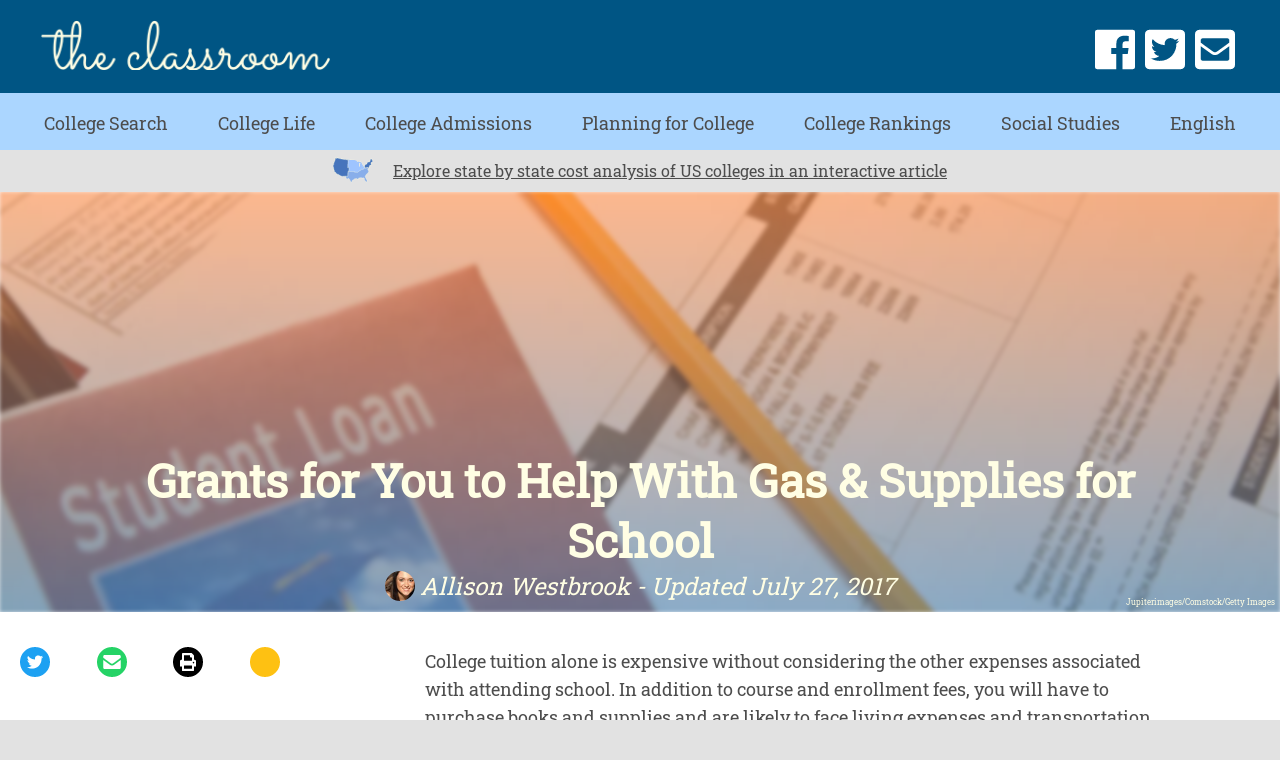

--- FILE ---
content_type: text/html; charset=utf-8
request_url: https://www.theclassroom.com/grants-for-you-to-help-with-gas-supplies-for-school-13600387.html
body_size: 32850
content:
<!DOCTYPE html><html lang="en"> <head><meta charset="utf-8"><meta name="viewport" content="width=device-width"><meta http-equiv="X-UA-Compatible" content="IE=edge"><meta name="google-site-verification" content=" "><meta name="msvalidate.01" content="129B5DE6FF8DD0ECBDD457C93FF101E3"><meta property="og:site_name" content="The Classroom | Empowering Students in Their College Journey"><meta name="msapplication-TileColor" content="#da532c"><meta name="theme-color" content="#ffffff"><title>Grants for You to Help With Gas & Supplies for School - The Classroom</title><meta name="description" content="College tuition alone is expensive without considering the other expenses associated with attending school. In addition to course and enrollment fees, you will have to purchase books and supplies and are likely to face living expenses and transportation fees, as well."><meta property="og:description" content="College tuition alone is expensive without considering the other expenses associated with attending school. In addition to course and enrollment fees, you will have to purchase books and supplies and are likely to face living expenses and transportation fees, as well."><meta name="twitter:description" content="College tuition alone is expensive without considering the other expenses ..."><meta name="twitter:card" content="summary_large_image"><meta name="twitter:title" content="Grants for You to Help With Gas & Supplies for School"><meta property="og:type" content="article"><meta property="og:url" content="https://www.theclassroom.com/grants-for-you-to-help-with-gas-supplies-for-school-13600387.html"><meta property="og:title" content="Grants for You to Help With Gas & Supplies for School"><meta property="og:image" content="

  //assets.theclassroom.com/877x500p/theclassroom/getty/cache.gettyimages.com/0395b22dcc46455fb40c5d493fda482a.jpg"><meta name="twitter:image" content="

  //assets.theclassroom.com/288x155p/theclassroom/getty/cache.gettyimages.com/0395b22dcc46455fb40c5d493fda482a.jpg"><link rel="canonical" href="https://www.theclassroom.com/grants-for-you-to-help-with-gas-supplies-for-school-13600387.html"><script src="https://apis.google.com/js/platform.js" async defer></script><link rel="shortcut icon" href="//www.theclassroom.com/public/favicons/favicon.ico" type="image/x-icon" sizes="48x48"><link rel="preload" href="/public/fonts/roboto-slab-v11-latin/roboto-slab-v11-latin-regular.woff" as="font" type="font/woff" crossorigin="anonymous"><script defer src="/public/scripts/adblockdetect/ads.js"></script><script src="https://DmQgokMN7yFBfAP8p.ay.delivery/manager/DmQgokMN7yFBfAP8p" type="text/javascript" referrerpolicy="no-referrer-when-downgrade"></script><script async src="https://pagead2.googlesyndication.com/pagead/js/adsbygoogle.js?client=ca-pub-2603947642260127" crossorigin="anonymous"></script><!-- InMobi Choice. Consent Manager Tag v3.0 (for TCF 2.2) --><script type="text/javascript" async="true">
(function() {
  var host = window.location.hostname.split('.').slice(-2).join('.');
  var element = document.createElement('script');
  var firstScript = document.getElementsByTagName('script')[0];
  var url = 'https://cmp.inmobi.com'
    .concat('/choice/', 'vPn77x7pBG57Y', '/', host, '/choice.js?tag_version=V3');
  var uspTries = 0;
  var uspTriesLimit = 3;
  element.async = true;
  element.type = 'text/javascript';
  element.src = url;

  firstScript.parentNode.insertBefore(element, firstScript);

  function makeStub() {
    var TCF_LOCATOR_NAME = '__tcfapiLocator';
    var queue = [];
    var win = window;
    var cmpFrame;

    function addFrame() {
      var doc = win.document;
      var otherCMP = !!(win.frames[TCF_LOCATOR_NAME]);

      if (!otherCMP) {
        if (doc.body) {
          var iframe = doc.createElement('iframe');

          iframe.style.cssText = 'display:none';
          iframe.name = TCF_LOCATOR_NAME;
          doc.body.appendChild(iframe);
        } else {
          setTimeout(addFrame, 5);
        }
      }
      return !otherCMP;
    }

    function tcfAPIHandler() {
      var gdprApplies;
      var args = arguments;

      if (!args.length) {
        return queue;
      } else if (args[0] === 'setGdprApplies') {
        if (
          args.length > 3 &&
          args[2] === 2 &&
          typeof args[3] === 'boolean'
        ) {
          gdprApplies = args[3];
          if (typeof args[2] === 'function') {
            args[2]('set', true);
          }
        }
      } else if (args[0] === 'ping') {
        var retr = {
          gdprApplies: gdprApplies,
          cmpLoaded: false,
          cmpStatus: 'stub'
        };

        if (typeof args[2] === 'function') {
          args[2](retr);
        }
      } else {
        if(args[0] === 'init' && typeof args[3] === 'object') {
          args[3] = Object.assign(args[3], { tag_version: 'V3' });
        }
        queue.push(args);
      }
    }

    function postMessageEventHandler(event) {
      var msgIsString = typeof event.data === 'string';
      var json = {};

      try {
        if (msgIsString) {
          json = JSON.parse(event.data);
        } else {
          json = event.data;
        }
      } catch (ignore) {}

      var payload = json.__tcfapiCall;

      if (payload) {
        window.__tcfapi(
          payload.command,
          payload.version,
          function(retValue, success) {
            var returnMsg = {
              __tcfapiReturn: {
                returnValue: retValue,
                success: success,
                callId: payload.callId
              }
            };
            if (msgIsString) {
              returnMsg = JSON.stringify(returnMsg);
            }
            if (event && event.source && event.source.postMessage) {
              event.source.postMessage(returnMsg, '*');
            }
          },
          payload.parameter
        );
      }
    }

    while (win) {
      try {
        if (win.frames[TCF_LOCATOR_NAME]) {
          cmpFrame = win;
          break;
        }
      } catch (ignore) {}

      if (win === window.top) {
        break;
      }
      win = win.parent;
    }
	
    if (!cmpFrame) {
      addFrame();
      win.__tcfapi = tcfAPIHandler;
      win.addEventListener('message', postMessageEventHandler, false);
    }
  };

  makeStub();

  function makeGppStub() {
    const CMP_ID = 10;
    const SUPPORTED_APIS = [
      '2:tcfeuv2',
      '6:uspv1',
      '7:usnatv1',
      '8:usca',
      '9:usvav1',
      '10:uscov1',
      '11:usutv1',
      '12:usctv1'
    ];

    window.__gpp_addFrame = function (n) {
      if (!window.frames[n]) {
        if (document.body) {
          var i = document.createElement("iframe");
          i.style.cssText = "display:none";
          i.name = n;
          document.body.appendChild(i);
        } else {
          window.setTimeout(window.__gpp_addFrame, 10, n);
        }
      }
    };
    window.__gpp_stub = function () {
      var b = arguments;
      __gpp.queue = __gpp.queue || [];
      __gpp.events = __gpp.events || [];

      if (!b.length || (b.length == 1 && b[0] == "queue")) {
        return __gpp.queue;
      }

      if (b.length == 1 && b[0] == "events") {
        return __gpp.events;
      }

      var cmd = b[0];
      var clb = b.length > 1 ? b[1] : null;
      var par = b.length > 2 ? b[2] : null;
      if (cmd === "ping") {
        clb(
          {
            gppVersion: "1.1", // must be “Version.Subversion”, current: “1.1”
            cmpStatus: "stub", // possible values: stub, loading, loaded, error
            cmpDisplayStatus: "hidden", // possible values: hidden, visible, disabled
            signalStatus: "not ready", // possible values: not ready, ready
            supportedAPIs: SUPPORTED_APIS, // list of supported APIs
            cmpId: CMP_ID, // IAB assigned CMP ID, may be 0 during stub/loading
            sectionList: [],
            applicableSections: [-1],
            gppString: "",
            parsedSections: {},
          },
          true
        );
      } else if (cmd === "addEventListener") {
        if (!("lastId" in __gpp)) {
          __gpp.lastId = 0;
        }
        __gpp.lastId++;
        var lnr = __gpp.lastId;
        __gpp.events.push({
          id: lnr,
          callback: clb,
          parameter: par,
        });
        clb(
          {
            eventName: "listenerRegistered",
            listenerId: lnr, // Registered ID of the listener
            data: true, // positive signal
            pingData: {
              gppVersion: "1.1", // must be “Version.Subversion”, current: “1.1”
              cmpStatus: "stub", // possible values: stub, loading, loaded, error
              cmpDisplayStatus: "hidden", // possible values: hidden, visible, disabled
              signalStatus: "not ready", // possible values: not ready, ready
              supportedAPIs: SUPPORTED_APIS, // list of supported APIs
              cmpId: CMP_ID, // list of supported APIs
              sectionList: [],
              applicableSections: [-1],
              gppString: "",
              parsedSections: {},
            },
          },
          true
        );
      } else if (cmd === "removeEventListener") {
        var success = false;
        for (var i = 0; i < __gpp.events.length; i++) {
          if (__gpp.events[i].id == par) {
            __gpp.events.splice(i, 1);
            success = true;
            break;
          }
        }
        clb(
          {
            eventName: "listenerRemoved",
            listenerId: par, // Registered ID of the listener
            data: success, // status info
            pingData: {
              gppVersion: "1.1", // must be “Version.Subversion”, current: “1.1”
              cmpStatus: "stub", // possible values: stub, loading, loaded, error
              cmpDisplayStatus: "hidden", // possible values: hidden, visible, disabled
              signalStatus: "not ready", // possible values: not ready, ready
              supportedAPIs: SUPPORTED_APIS, // list of supported APIs
              cmpId: CMP_ID, // CMP ID
              sectionList: [],
              applicableSections: [-1],
              gppString: "",
              parsedSections: {},
            },
          },
          true
        );
      } else if (cmd === "hasSection") {
        clb(false, true);
      } else if (cmd === "getSection" || cmd === "getField") {
        clb(null, true);
      }
      //queue all other commands
      else {
        __gpp.queue.push([].slice.apply(b));
      }
    };
    window.__gpp_msghandler = function (event) {
      var msgIsString = typeof event.data === "string";
      try {
        var json = msgIsString ? JSON.parse(event.data) : event.data;
      } catch (e) {
        var json = null;
      }
      if (typeof json === "object" && json !== null && "__gppCall" in json) {
        var i = json.__gppCall;
        window.__gpp(
          i.command,
          function (retValue, success) {
            var returnMsg = {
              __gppReturn: {
                returnValue: retValue,
                success: success,
                callId: i.callId,
              },
            };
            event.source.postMessage(msgIsString ? JSON.stringify(returnMsg) : returnMsg, "*");
          },
          "parameter" in i ? i.parameter : null,
          "version" in i ? i.version : "1.1"
        );
      }
    };
    if (!("__gpp" in window) || typeof window.__gpp !== "function") {
      window.__gpp = window.__gpp_stub;
      window.addEventListener("message", window.__gpp_msghandler, false);
      window.__gpp_addFrame("__gppLocator");
    }
  };

  makeGppStub();

  var uspStubFunction = function() {
    var arg = arguments;
    if (typeof window.__uspapi !== uspStubFunction) {
      setTimeout(function() {
        if (typeof window.__uspapi !== 'undefined') {
          window.__uspapi.apply(window.__uspapi, arg);
        }
      }, 500);
    }
  };

  var checkIfUspIsReady = function() {
    uspTries++;
    if (window.__uspapi === uspStubFunction && uspTries < uspTriesLimit) {
      console.warn('USP is not accessible');
    } else {
      clearInterval(uspInterval);
    }
  };

  if (typeof window.__uspapi === 'undefined') {
    window.__uspapi = uspStubFunction;
    var uspInterval = setInterval(checkIfUspIsReady, 6000);
  }
})();

window.__tcfapi('addEventListener', 2, function(data, success) {
  if (!data.gdprApplies) {
    // default non-GDPR consent
    window.gtag('consent', 'update', {
      "ad_storage": "granted",
      "ad_user_data": "granted",
      "analytics_storage": "granted",
      "functionality_storage": "granted",
      "personalization_storage": "granted",
      "ad_personalization": "granted",
      "security_storage": "granted"
    });

    // shim OneTrust dependant tags
    window.dataLayer.push({
      event: 'OneTrustGroupsUpdated',
      OnetrustActiveGroups: ',' + ['C0001', 'C0002', 'C0003', 'C0004'].join(',') + ',',
    });
  }
});
</script><!-- End InMobi Choice. Consent Manager Tag v3.0 (for TCF 2.2) --><!-- Custom Dimension dataLayer --><script title="dataLayer" type="text/javascript">
  var dataLayer = [] || window.dataLayer;

  function getPublishedDateISO() {
    var pubDate ="2017-07-27 20:49:47.284000" || "2017-07-27 20:49:47.284000" || null

    if (pubDate) {
      return new Date(pubDate.replace(/ /g, 'T')).toISOString()
    } else {
      return
    }
  }

  function getUpdatedDateISO() {
    var updateDate ="2017-07-27 20:49:47.284000" || null

    if (updateDate) {
      return new Date(updateDate.replace(/ /g, 'T')).toISOString()
    } else {
      return
    }
  }

  function create_UUID() {
     var pow = Math.pow(10, 10);
     var uuid = Math.floor(Math.random()*pow) + '.' + Math.floor(Math.random()*pow);
     return uuid;
  }

  function find_ppid() {
     if(!localStorage.getItem('ppid')) {
        ppid = create_UUID();
        localStorage.setItem('ppid', ppid);
        return ppid;
     } else {
        return localStorage.getItem('ppid');
     }
  }

  var ppid = find_ppid() || '';

  dataLayer.push({
    "pagetype": "Article",
    "subpagetype": "Freestyle",
    "pageview_type": "standard",
    "studioid": "b84dd342-d9e2-4b73-8f29-eba13c2391f8",
    "content_id": "13600387",
    "content_name": "Grants for You to Help With Gas &amp; Supplies for School",
    "author": "Allison Westbrook",
    "lg_uuid": ppid,
    "scroll": 0,"category": "College Admissions","adcat1": "personal_finance","adcat2": "personal_debt","adcat3": "student_loans","topic1": [],
    "topic2": [],
    "topic3": [],
    "tags": [],
    "published": getPublishedDateISO() || getUpdatedDateISO() || '', 
    "updated": getUpdatedDateISO() || getPublishedDateISO() || ''
  })
</script><!-- End Custom Dimension dataLayer --><script type="text/javascript">
  // *** helper functions for removing jquery *** //

// cross-browser doc ready function
function docReady(callback) {
	if (document.readyState != 'loading'){
		callback();
	} else if (document.addEventListener) {
		document.addEventListener('DOMContentLoaded', callback);
	} else {
		document.attachEvent('onreadystatechange', function() {
			if (document.readyState != 'loading')
				callback();
		});
	}
}

// cross-browser add event listener (IE8)
function addListener(el, eventName, handler) {
	if (el && el.addEventListener)
		el.addEventListener(eventName, handler);
	else if (el && el.attachEvent) {
		el.attachEvent('on' + eventName, function(){
			handler.call(el);
		});
	} else
		return false;
		//console.error("couldn't attach event: " + eventName + " to element: " + el);
}

function removeClass(el, className){
	if (el && el.classList)
		el.classList.remove(className);
	else if (el)
		el.className = el.className.replace(new RegExp('(^|\\b)' + className.split(' ').join('|') + '(\\b|$)', 'gi'), ' ');
	else
		return false;
		//console.error("couldn't remove class: " + className + " from element: " + el);
}

function addClass(el, className){
	if (el && el.classList)
	  el.classList.add(className);
	else if (el)
	  el.className += ' ' + className;
	else
		return false;
		//console.error("couldn't add class: " + className + " to element: " + el);
}

function hasClass(el, className){
	if (el && el.classList)
	  return el.classList.contains(className);
	else if (el)
	  return new RegExp('(^| )' + className + '( |$)', 'gi').test(el.className);
	else
		return null;
}

function getIndex(el){
  let i = 0;
  while (el.previousSibling != null){
    if (el.previousSibling.nodeType == 1){
      // only count actual elements, not text nodes
      i++;
    }
    el = el.previousSibling;
  }
  return i;
}

</script><!-- Bing Webmaster Tool Auth --><meta name="msvalidate.01" content="129B5DE6FF8DD0ECBDD457C93FF101E3"><script type="application/ld+json">
{
  "@context": "https://schema.org",
  "@type": "WebPage",
  "@id": "https://www.theclassroom.com/grants-for-you-to-help-with-gas-supplies-for-school-13600387.html",
  "url": "https://www.theclassroom.com/grants-for-you-to-help-with-gas-supplies-for-school-13600387.html",
  "name":"Grants for You to Help With Gas &amp; Supplies for School",
  "breadcrumb":{
    "@type":"BreadcrumbList",
    "itemListElement":[
      {
        "@type": "ListItem",
        "position": 2,
        "item": {
          "@type": "Website",
          "@id": "https://www.theclassroom.com/college-admissions/",
          "url": "https://www.theclassroom.com/college-admissions/",
          "name": "College Admissions"
        }
      },
      {
        "@type": "ListItem",
        "position": 1,
        "item": {
          "@type": "Website",
          "@id": "https://www.theclassroom.com/",
          "url": "https://www.theclassroom.com/",
          "name": "The Classroom | Empowering Students in Their College Journey"
        }
      }
    ]
  },
  "inLanguage":"en-US",
  "mainEntity":{
    "@type":"Article",
    "@id": "https://www.theclassroom.com/grants-for-you-to-help-with-gas-supplies-for-school-13600387.html",
    "url": "https://www.theclassroom.com/grants-for-you-to-help-with-gas-supplies-for-school-13600387.html",
    "mainEntityOfPage": "true",
    "datePublished":"2017-07-27 20:49:47.284000",
    "dateModified":"2021-11-20 14:30:38.028000",
    "headline": "Grants for You to Help With Gas &amp; Supplies for School",
    "description":"College tuition alone is expensive without considering the other expenses associated with attending school. In addition to course and enrollment fees, you will have to purchase books and supplies and are likely to face living expenses and transportation fees, as well.",
    "keywords": "federal pell grant, college transportation grants, grants for supplies, college student aid, college expense assistance",
    "Publisher": {
      "@type": "Organization",
      "name": "The Classroom | Empowering Students in Their College Journey",
      "logo": {
        "@type": "ImageObject",
        "url": "https://www.theclassroom.com/public/images/classroom2x.png"}
    },
    "Author":{
      "@type":"person",
      "name":"Allison Westbrook"
    },
    "image": {
      "@type": "ImageObject",
      "url": "https://s3-us-west-1.amazonaws.com/contentlab.studiod/getty/cache.gettyimages.com/0395b22dcc46455fb40c5d493fda482a.jpg",
      "height": "507",
      "width": "338"
    }
  }
}
</script><script>
  window.documentProfile = {
    "url": "http://www.theclassroom.com/grants-for-you-to-help-with-gas-supplies-for-school-13600387.html","pagetype": "article"
    ,"format": "freestyle","content_name": "Grants for You to Help With Gas &amp; Supplies for School","category": "collegeadmissions","rcp": [{"url": "www.theclassroom.com/what-are-the-income-guidelines-for-tap-pell-grants-13601617.html", "title": "What Are the Income Guidelines for TAP & Pell Grants?", "image_url": "https://s3-us-west-1.amazonaws.com/contentlab.studiod/getty/e00a6e77641744748af3d5eec48e7d96.jpg", "_id": "www.theclassroom.com/what-are-the-income-guidelines-for-tap-pell-grants-13601617.html", "external_url": "www.theclassroom.com/what-are-the-income-guidelines-for-tap-pell-grants-13601617.html"}, {"url": "www.theclassroom.com/reasons-for-a-pell-grant-denial-13606324.html", "title": "Reasons for a Pell Grant Denial", "image_url": "https://s3-us-west-1.amazonaws.com/contentlab.studiod/getty/90849f56f25d4ec5bfd1599f0f73ac56.jpg", "_id": "www.theclassroom.com/reasons-for-a-pell-grant-denial-13606324.html", "external_url": "www.theclassroom.com/reasons-for-a-pell-grant-denial-13606324.html"}, {"url": "www.theclassroom.com/federal-pell-grant-vs-stafford-loan-28640.html", "title": "Federal Pell Grant vs. Stafford Loan", "image_url": "http://photos.demandstudios.com/getty/article/165/141/92914733.jpg", "_id": "www.theclassroom.com/federal-pell-grant-vs-stafford-loan-28640.html", "external_url": "www.theclassroom.com/federal-pell-grant-vs-stafford-loan-28640.html"}, {"url": "www.theclassroom.com/how-to-get-a-student-loan-as-a-minor-13600142.html", "title": "How to Get a Student Loan as a Minor", "image_url": "https://s3-us-west-1.amazonaws.com/contentlab.studiod/getty/e88e3067d85f4f3db80e800529b91d27.jpg", "_id": "www.theclassroom.com/how-to-get-a-student-loan-as-a-minor-13600142.html", "external_url": "www.theclassroom.com/how-to-get-a-student-loan-as-a-minor-13600142.html"}, {"url": "www.theclassroom.com/can-students-deduct-rent-from-taxes-13595048.html", "title": "Can Students Deduct Rent From Taxes?", "image_url": "http://photos.demandstudios.com/getty/article/178/9/86525469.jpg", "_id": "www.theclassroom.com/can-students-deduct-rent-from-taxes-13595048.html", "external_url": "www.theclassroom.com/can-students-deduct-rent-from-taxes-13595048.html"}, {"url": "www.theclassroom.com/how-to-get-a-loan-for-noncredit-courses-13602812.html", "title": "How to Get a Loan for Noncredit Courses", "image_url": "#", "_id": "www.theclassroom.com/how-to-get-a-loan-for-noncredit-courses-13602812.html", "external_url": "www.theclassroom.com/how-to-get-a-loan-for-noncredit-courses-13602812.html"}, {"url": "www.theclassroom.com/does-a-graduate-school-stipend-count-as-income-13600324.html", "title": "Does a Graduate School Stipend Count as Income?", "image_url": "http://photos.demandstudios.com/getty/article/94/183/dv1453007.jpg", "_id": "www.theclassroom.com/does-a-graduate-school-stipend-count-as-income-13600324.html", "external_url": "www.theclassroom.com/does-a-graduate-school-stipend-count-as-income-13600324.html"}, {"url": "www.theclassroom.com/grants-that-help-college-students-pay-rent-13600363.html", "title": "Grants That Help College Students Pay Rent", "image_url": "#", "_id": "www.theclassroom.com/grants-that-help-college-students-pay-rent-13600363.html", "external_url": "www.theclassroom.com/grants-that-help-college-students-pay-rent-13600363.html"}, {"url": "www.theclassroom.com/government-grants-for-living-expenses-while-going-to-school-13600300.html", "title": "Government Grants for Living Expenses While Going to School", "image_url": "http://photos.demandstudios.com/getty/article/117/83/88017854.jpg", "_id": "www.theclassroom.com/government-grants-for-living-expenses-while-going-to-school-13600300.html", "external_url": "www.theclassroom.com/government-grants-for-living-expenses-while-going-to-school-13600300.html"}, {"url": "www.theclassroom.com/college-benefits-for-children-of-disabled-veterans-13596092.html", "title": "College Benefits for Children of Disabled Veterans", "image_url": "https://s3-us-west-1.amazonaws.com/contentlab.studiod/getty/97dd7b409c584bfdb8acb09e019303e1.jpg", "_id": "www.theclassroom.com/college-benefits-for-children-of-disabled-veterans-13596092.html", "external_url": "www.theclassroom.com/college-benefits-for-children-of-disabled-veterans-13596092.html"}, {"url": "www.theclassroom.com/college-grants-for-good-grades-13660009.html", "title": "College Grants for Good Grades", "image_url": "https://s3-us-west-1.amazonaws.com/contentlab.studiod/getty/cache.gettyimages.com/abb84578f8b8491d93a2cb00c2d46361.jpg", "_id": "www.theclassroom.com/college-grants-for-good-grades-13660009.html", "external_url": "www.theclassroom.com/college-grants-for-good-grades-13660009.html"}, {"url": "www.theclassroom.com/what-is-the-maximum-amount-in-student-loans-i-can-borrow-from-sallie-mae-13603445.html", "title": "What Is the Maximum Amount in Student Loans I Can Borrow From Sallie Mae?", "image_url": "https://s3-us-west-1.amazonaws.com/contentlab.studiod/getty/fd6447832b2b4a8cb74ee736e0b392d2.jpg", "_id": "www.theclassroom.com/what-is-the-maximum-amount-in-student-loans-i-can-borrow-from-sallie-mae-13603445.html", "external_url": "www.theclassroom.com/what-is-the-maximum-amount-in-student-loans-i-can-borrow-from-sallie-mae-13603445.html"}, {"url": "www.theclassroom.com/grants-for-college-if-youre-already-enrolled-in-school-13600484.html", "title": "Grants for College If You're Already Enrolled in School", "image_url": "#", "_id": "www.theclassroom.com/grants-for-college-if-youre-already-enrolled-in-school-13600484.html", "external_url": "www.theclassroom.com/grants-for-college-if-youre-already-enrolled-in-school-13600484.html"}, {"url": "www.theclassroom.com/parttime-college-students-qualify-financial-aid-4691.html", "title": "Do Part-Time College Students Qualify for Financial Aid?", "image_url": "http://photos.demandstudios.com/getty/article/50/56/dv740020.jpg", "_id": "www.theclassroom.com/parttime-college-students-qualify-financial-aid-4691.html", "external_url": "www.theclassroom.com/parttime-college-students-qualify-financial-aid-4691.html"}, {"url": "www.theclassroom.com/can-you-qualify-for-a-student-loan-if-you-already-owe-on-a-previous-loan-13594781.html", "title": "Can You Qualify for a Student Loan if You Already Owe on a Previous Loan?", "image_url": "http://photos.demandstudios.com/getty/article/241/217/dv1850052.jpg", "_id": "www.theclassroom.com/can-you-qualify-for-a-student-loan-if-you-already-owe-on-a-previous-loan-13594781.html", "external_url": "www.theclassroom.com/can-you-qualify-for-a-student-loan-if-you-already-owe-on-a-previous-loan-13594781.html"}, {"url": "www.theclassroom.com/overseas-tuition-deduction-for-us-income-tax-13604973.html", "title": "Overseas Tuition Deduction for U.S. Income Tax", "image_url": "http://photos.demandstudios.com/getty/article/163/6/200239275-001.jpg", "_id": "www.theclassroom.com/overseas-tuition-deduction-for-us-income-tax-13604973.html", "external_url": "www.theclassroom.com/overseas-tuition-deduction-for-us-income-tax-13604973.html"}, {"url": "www.theclassroom.com/what-does-college-tuition-pay-for-13596122.html", "title": "What Does College Tuition Pay For?", "image_url": "http://photos.demandstudios.com/getty/article/181/19/153483372.jpg", "_id": "www.theclassroom.com/what-does-college-tuition-pay-for-13596122.html", "external_url": "www.theclassroom.com/what-does-college-tuition-pay-for-13596122.html"}, {"url": "www.theclassroom.com/college-grants-for-welfare-recipients-13596109.html", "title": "College Grants for Welfare Recipients", "image_url": "https://s3-us-west-1.amazonaws.com/contentlab.studiod/getty/4455be28400a4dc285e9ea6ea048dba4.jpg", "_id": "www.theclassroom.com/college-grants-for-welfare-recipients-13596109.html", "external_url": "www.theclassroom.com/college-grants-for-welfare-recipients-13596109.html"}, {"url": "www.theclassroom.com/college-grants-for-students-with-clinical-depression-13596106.html", "title": "College Grants for Students With Clinical Depression", "image_url": "http://photos.demandstudios.com/150/201/fotolia_1275192_XS.jpg", "_id": "www.theclassroom.com/college-grants-for-students-with-clinical-depression-13596106.html", "external_url": "www.theclassroom.com/college-grants-for-students-with-clinical-depression-13596106.html"}, {"url": "www.theclassroom.com/how-to-become-eligible-for-the-pell-grant-13591789.html", "title": "How to Become Eligible for the Pell Grant", "image_url": "#", "_id": "www.theclassroom.com/how-to-become-eligible-for-the-pell-grant-13591789.html", "external_url": "www.theclassroom.com/how-to-become-eligible-for-the-pell-grant-13591789.html"}]}
</script><link rel="preconnect" href="https://imasdk.googleapis.com/"><link rel="preconnect" href="https://pagead2.googlesyndication.com/"><link rel="preconnect" href="https://adservice.google.com/"><link rel="preconnect" href="https://googleads.g.doubleclick.net/"><link rel="preconnect" href="https://www.googletagservices.com/"><link rel="preconnect" href="https://tpc.googlesyndication.com/"><link rel="preconnect" href="https://amp.akamaized.net/"><script src="//www.theclassroom.com/dist/js/chunk-vendors.js"></script><script src="//www.theclassroom.com/dist/js/main.js"></script><meta charset="utf-8"><meta http-equiv="X-UA-Compatible" content="IE=edge"><meta name="viewport" content="width=device-width,initial-scale=1"><meta name="theme-color" content="#559bd4"><meta name="apple-mobile-web-app-capable" content="no"><meta name="apple-mobile-web-app-status-bar-style" content="default"><meta name="apple-mobile-web-app-title" content="theclassroom"><meta name="msapplication-TileImage" content="//www.theclassroom.com/dist/images/icons/mstile-150x150.png"><meta name="msapplication-TileColor" content="#ffffff"><link href="//www.theclassroom.com/dist/js/bundle-2.js" rel="prefetch"><link href="//www.theclassroom.com/dist/js/bundle-article-ui.js" rel="prefetch"><link href="//www.theclassroom.com/dist/js/college-page-ui.js" rel="prefetch"><link href="//www.theclassroom.com/dist/js/college-search-common.js" rel="prefetch"><link href="//www.theclassroom.com/dist/js/college-search.js" rel="prefetch"><link href="//www.theclassroom.com/dist/js/ie-fetch-polyfill.js" rel="prefetch"><link href="//www.theclassroom.com/dist/js/intersection-observer-polyfill.js" rel="prefetch"><link href="//www.theclassroom.com/dist/js/ui-elements.js" rel="prefetch"><link href="//www.theclassroom.com/dist/js/widget-manager.js" rel="prefetch"><link href="//www.theclassroom.com/dist/js/chunk-vendors.js" rel="preload" as="script"><link href="//www.theclassroom.com/dist/js/main.js" rel="preload" as="script"><link rel="icon" type="image/png" sizes="32x32" href="//www.theclassroom.com/dist/images/icons/favicon-32x32.png"><link rel="icon" type="image/png" sizes="16x16" href="//www.theclassroom.com/dist/images/icons/favicon-16x16.png"><link rel="manifest" href="//www.theclassroom.com/dist/manifest.json"><link rel="apple-touch-icon" href="//www.theclassroom.com/dist/images/icons/apple-touch-icon.png"><link rel="mask-icon" href="//www.theclassroom.com/dist/images/icons/safari-pinned-tab.svg" color="#559bd4"><style type="text/css">@font-face{font-family:Roboto Slab;font-style:normal;font-display:swap;font-weight:400;src:url(/public/fonts/roboto-slab-v11-latin/roboto-slab-v11-latin-regular.eot);src:local(""),url(/public/fonts/roboto-slab-v11-latin/roboto-slab-v11-latin-regular.eot?#iefix) format("embedded-opentype"),url(/public/fonts/roboto-slab-v11-latin/roboto-slab-v11-latin-regular.woff) format("woff"),url(/public/fonts/roboto-slab-v11-latin/roboto-slab-v11-latin-regular.ttf) format("truetype"),url(/public/fonts/roboto-slab-v11-latin/roboto-slab-v11-latin-regular.svg#RobotoSlab) format("svg")}body,html{margin:0;padding:0;font-size:10px}*,body,html{-webkit-box-sizing:border-box;box-sizing:border-box}*{font-family:Roboto Slab,serif;color:#4d4d4d}#main{max-width:1440px;margin:0 auto}a{text-decoration:none;color:#4d4d4d}a strong{color:#00e}h1{font-size:3rem}h1,h2,h3{margin:0;padding:0}h2,h3{font-size:2rem}p{font-size:1.85rem;line-height:1.5}.byline:before{content:"By "}ul{list-style:none;font-size:1.6rem;margin-bottom:2rem;padding:0}ul li{margin-bottom:1rem}blockquote{margin:0;background-color:#f1f1f1}blockquote:before{left:2rem;color:#fff;font-size:10rem}blockquote:after{bottom:-5.5rem;right:2rem;color:#fff;font-size:10rem}.external-link{margin-left:.5rem}.external-link svg{height:1.5rem;width:1.5rem}a.contact-link{color:#00e}a.contact-link:visited{color:#551a8b}.print-button{cursor:pointer}@media print{h1.content-title{font-size:20pt}h5{font-size:16pt}p{font-size:12pt}#page{padding:0!important;margin-top:.25in!important}.desktop-header,.mobile-header{-webkit-box-pack:center;-ms-flex-pack:center;justify-content:center}a[href]:after{content:""}.article-image img{width:4in!important}.no-print{display:none!important}.content-container{margin:0!important;padding:0!important}#references,#resources,#things_needed,#tips,#warnings{page-break-inside:avoid}}.header{position:relative;z-index:500}.header .top-bar{height:50px;display:-webkit-box;display:-ms-flexbox;display:flex;-webkit-box-align:center;-ms-flex-align:center;align-items:center;-webkit-box-pack:justify;-ms-flex-pack:justify;justify-content:space-between;padding:0 5px;-webkit-box-sizing:border-box;box-sizing:border-box;background-color:#005584;z-index:500;border-bottom:3px solid #abd6ff}.header .top-bar .back-button{width:30px;height:25px}.header .top-bar .back-button path{stroke:#fffee4;stroke-width:4}.header .top-bar .logo-container .logo{width:174px;height:30px}.header .top-bar #burger path{fill:#fffee4}.header .top-bar .social-links{display:none}.header .header-search{display:none;position:absolute;top:70px;left:8%;width:85% }.header .bottom-bar{opacity:0;height:0;-webkit-transition:.1s;transition:.1s;width:100%;background-color:#abd6ff;pointer-events:none}.header .bottom-bar .nav{text-align:center;font-size:2rem;padding:7rem 0 1rem;-webkit-box-align:center;-ms-flex-align:center;align-items:center;-ms-flex-pack:distribute;justify-content:space-around;z-index:999;-webkit-transition:.2s;transition:.2s}.header .bottom-bar .nav .nav-item:first-of-type{-webkit-transition-property:all;transition-property:all;-webkit-transition-delay:20ms;transition-delay:20ms}.header .bottom-bar .nav .nav-item:nth-of-type(2){-webkit-transition-property:all;transition-property:all;-webkit-transition-delay:40ms;transition-delay:40ms}.header .bottom-bar .nav .nav-item:nth-of-type(3){-webkit-transition-property:all;transition-property:all;-webkit-transition-delay:60ms;transition-delay:60ms}.header .bottom-bar .nav .nav-item:nth-of-type(4){-webkit-transition-property:all;transition-property:all;-webkit-transition-delay:80ms;transition-delay:80ms}.header .bottom-bar .nav .nav-item:nth-of-type(5){-webkit-transition-property:all;transition-property:all;-webkit-transition-delay:.1s;transition-delay:.1s}.header .bottom-bar .nav .nav-item:nth-of-type(6){-webkit-transition-property:all;transition-property:all;-webkit-transition-delay:.12s;transition-delay:.12s}.header .bottom-bar .nav .nav-item:nth-of-type(7){-webkit-transition-property:all;transition-property:all;-webkit-transition-delay:.14s;transition-delay:.14s}.header .bottom-bar .nav .nav-item:nth-of-type(8){-webkit-transition-property:all;transition-property:all;-webkit-transition-delay:.16s;transition-delay:.16s}.header .bottom-bar .nav .nav-item:nth-of-type(9){-webkit-transition-property:all;transition-property:all;-webkit-transition-delay:.18s;transition-delay:.18s}.header .bottom-bar .nav .nav-item{margin:5px 0 0 -20rem;z-index:999;opacity:0}.header .bottom-bar .nav .nav-item a{color:#4d4d4d;text-decoration:none}.header .bottom-bar .nav .nav-item:nth-of-type(10){-webkit-transition-property:all;transition-property:all;-webkit-transition-delay:.2s;transition-delay:.2s}.header .bottom-bar .nav .nav-item:hover a div{color:#fffee4}.header .bottom-bar .nav .nav-item-subhead{display:none}.header.open .header-search{display:block;top:70px;left:8%;width:85% }.header.open .bottom-bar{opacity:1;height:auto;pointer-events:auto}.header.open .bottom-bar .nav{height:auto}.header.open .bottom-bar .nav .nav-item{-webkit-transition-duration:.2s;transition-duration:.2s;margin:15px 0 0 0;opacity:1}body.college-search-page .header .bottom-bar .nav{padding:0 0 1rem}@media(min-width:993px){.header{display:block;width:100% }.header .top-bar{display:-webkit-box;display:-ms-flexbox;display:flex;-webkit-box-align:end;-ms-flex-align:end;align-items:flex-end;-webkit-box-pack:space-evenly;-ms-flex-pack:space-evenly;justify-content:space-evenly;height:100%;padding:20px 40px;-webkit-box-sizing:border-box;box-sizing:border-box;background-color:#005584}.header .top-bar .back-button{display:none}.header .top-bar .logo-container{-webkit-box-flex:1;-ms-flex:1;flex:1;color:#fff}.header .top-bar .logo-container .logo{width:290px;height:50px}.header .top-bar .social-links{display:-webkit-box;display:-ms-flexbox;display:flex;-webkit-box-orient:horizontal;-webkit-box-direction:normal;-ms-flex-direction:row;flex-direction:row;-ms-flex-item-align:center;align-self:center}.header .top-bar .social-links .social-icon{width:40px;height:40px;margin:0 5px}.header .top-bar .social-links .social-icon svg{fill:#fff}.header .top-bar #burger{display:none}.header .header-search{display:block;position:absolute;top:27px;left:auto;right:220px;width:300px}.header .bottom-bar{width:100%;height:100%;background-color:#abd6ff;opacity:1;pointer-events:all}.header .bottom-bar .nav{display:-webkit-box;display:-ms-flexbox;display:flex;-webkit-box-orient:horizontal;-webkit-box-direction:normal;-ms-flex-direction:row;flex-direction:row;-ms-flex-pack:distribute;justify-content:space-around;-webkit-box-align:center;-ms-flex-align:center;align-items:center;margin:0 auto;max-width:1200px;padding:0 5% }.header .bottom-bar .nav .nav-item{position:relative;font-family:Roboto Slab,serif;font-size:1.4rem;padding:1rem 2rem;text-align:center;white-space:nowrap;opacity:1;margin:5px 0}.header .bottom-bar .nav .nav-item ul.nav-item-subhead{position:absolute;left:-7.5%;display:none;list-style:none;background-color:#abd6ff;z-index:10000;margin:1rem 0;padding:1rem 1.5rem 1.5rem 1.5rem;overflow:visible;text-align:center;width:115% }.header .bottom-bar .nav .nav-item ul.nav-item-subhead li{font-size:1.7rem;margin:1.1rem 0;line-height:3rem}.header .bottom-bar .nav .nav-item ul.nav-item-subhead li:hover span{border-bottom:6px solid #fffee4;padding-bottom:2px}.header .bottom-bar .nav .nav-item:hover ul.nav-item-subhead{display:block}.header .bottom-bar .nav .nav-item .actve{font-size:24px;color:#fffee4}.header .bottom-bar .nav .nav-item:last-of-type .nav-item-subhead{margin:1rem 0;left:-25%;width:150% }}@media(min-width:1100px){.header .bottom-bar .nav .nav-item{font-size:1.6rem}}@media(min-width:1250px){.header .bottom-bar .nav .nav-item{font-size:1.8rem;padding:1rem 2.5rem}}footer{border-top:15px solid #abd6ff;background-color:#fffee4;display:-webkit-box;display:-ms-flexbox;display:flex;-webkit-box-orient:vertical;-webkit-box-direction:normal;-ms-flex-direction:column;flex-direction:column;-ms-flex-pack:distribute;justify-content:space-around;font-family:Roboto Slab,sans-serif;font-size:1.2rem;-webkit-box-align:center;-ms-flex-align:center;align-items:center;position:relative}footer .logo-container{margin-top:1.5rem}footer .logo-container .logo{width:232px;height:40px}footer .footer-links{display:-webkit-box;display:-ms-flexbox;display:flex}footer .footer-links ul{margin:0 0 0 25px;width:50% }footer .footer-links ul li{margin:5px 15px}footer hr{border-width:0;width:65%;margin:1.75rem 0}footer hr.dark-cream{border-bottom:5px dotted #d4c09a}footer .copyright{margin:1rem 0}@media(max-width:320px){footer .footer-links ul{margin:0 0 0 20px}}@media(min-width:993px){footer{border-top:20px solid #abd6ff;-webkit-box-orient:horizontal;-webkit-box-direction:normal;-ms-flex-direction:row;flex-direction:row;-ms-flex-wrap:wrap;flex-wrap:wrap;padding:1.5rem}footer .logo-container{-webkit-box-flex:1;-ms-flex:1;flex:1;text-align:center}footer hr{display:none}footer .footer-links{-webkit-box-flex:2;-ms-flex:2;flex:2;display:-webkit-box;display:-ms-flexbox;display:flex;-webkit-box-orient:horizontal;-webkit-box-direction:normal;-ms-flex-direction:row;flex-direction:row}footer .footer-links ul:first-of-type{border-right:5px dotted #d4c09a;border-left:5px dotted #d4c09a;padding-left:25px;margin:0}footer .copyright{width:100%;text-align:center;margin:2rem 0 1rem}}.leaderboard-ad-wrapper{width:100%;display:-webkit-box;display:-ms-flexbox;display:flex;-webkit-box-align:center;-ms-flex-align:center;align-items:center;-webkit-box-pack:center;-ms-flex-pack:center;justify-content:center;min-height:250px}@media(max-width:993px){.leaderboard-ad-wrapper{display:none}}.display-ad{width:100%;min-width:300px;min-height:250px;display:-webkit-box;display:-ms-flexbox;display:flex;-webkit-box-pack:center;-ms-flex-pack:center;justify-content:center;-webkit-box-align:center;-ms-flex-align:center;align-items:center;margin:0 auto 2rem}.display-ad.desktop{display:none}.ad-center{display:inline-block;min-height:50px;text-align:center;width:300px}.mobile-link-ad-container{display:inline-block;margin-bottom:15px;width:100%;margin-left:-2px}.desktop-link-ad-container{display:block;margin-bottom:20px}.adsense-main-ad{width:100%;min-height:600px;min-width:300px;display:-webkit-box;display:-ms-flexbox;display:flex;-webkit-box-pack:center;-ms-flex-pack:center;justify-content:center;margin:0 auto 2rem}.adsense-main-ad ins{min-width:300px}.inline-parent-container{display:block;margin:0 auto 2rem;min-width:300px}body .fixed-bottom-ad{display:block;position:fixed;bottom:0;max-height:90px;width:728px;right:calc(50vw - 320px);max-width:100vw;text-align:center;z-index:9999;background-color:rgba(0,0,0,.2)}@media(max-width:1200px){body .fixed-bottom-ad{width:calc(100% - 316px);right:unset;left:0}}@media(max-width:992px){body .fixed-bottom-ad{max-height:100px;width:100%;right:unset;text-align:center}}body .fixed-bottom-ad .close-button{position:absolute;bottom:100%;right:0;font-family:sans-serif;background-color:rgba(0,0,0,.2);border-radius:50% 50% 0 0;padding:.5rem 1rem 0}@media(min-width:750px){.ad-center,.mobile-link-ad-container{display:none}.ad-wrapper{display:block}}@media(min-width:992px){.ad-center{display:none}}@media(min-width:1200px){.display-ad{min-width:728px;min-height:250px}.display-ad.mobile{display:none}.display-ad.desktop{display:-webkit-box;display:-ms-flexbox;display:flex}.desktop-link-ad-container{display:block;margin-bottom:20px}.inline-parent-container{display:block}.adsense-main-ad{min-height:450px}}body,html{background-color:#e2e2e2}blockquote{position:relative;margin:1rem auto;padding:2rem 6rem;background-color:#f4f4ff;color:#111;text-align:justify;border-radius:25px}blockquote:before{top:-.5rem;left:1.6rem;content:"“";margin:0;padding:0}blockquote:after,blockquote:before{position:absolute;color:#111;font-size:8rem}blockquote:after{bottom:-4.5rem;right:1.6rem;content:"”"}@media(max-width:1200px){blockquote{margin:.5rem;padding:2.5rem 1rem;text-align:left}blockquote:before{top:3.75rem;left:0}blockquote:after{bottom:-1.5rem;right:0}}@media(max-width:640px){blockquote:before{top:-1.25rem}blockquote:after{bottom:-6.5rem}}.freestyle-table.listicle-direction-table table tbody,.freestyle-table.listicle-hours-table table tbody,.freestyle-table.listicle-info-table table tbody,.freestyle-table.listicle-tags-table table tbody{display:table-row-group}.freestyle-table.listicle-direction-table table tr,.freestyle-table.listicle-hours-table table tr,.freestyle-table.listicle-info-table table tr,.freestyle-table.listicle-tags-table table tr{display:table-row}.freestyle-table.listicle-direction-table table td,.freestyle-table.listicle-hours-table table td,.freestyle-table.listicle-info-table table td,.freestyle-table.listicle-tags-table table td{display:table-cell;white-space:nowrap}.freestyle-table.listicle-direction-table table td:before,.freestyle-table.listicle-hours-table table td:before,.freestyle-table.listicle-info-table table td:before,.freestyle-table.listicle-tags-table table td:before{display:none}.freestyle-table.listicle-tags-table{overflow-x:scroll}.freestyle-table.listicle-tags-table table{width:auto;border-spacing:1rem;margin:-1rem 0 0 -1rem}.freestyle-table.listicle-tags-table table tr{border:none;background-color:#fff}.freestyle-table.listicle-tags-table table td{background:#eee;padding:.5rem 1rem}.freestyle-table.listicle-tags-table table td em{font-style:normal;color:#b4b4b4}.freestyle-table.listicle-direction-table{margin-bottom:0}.freestyle-table.listicle-direction-table table{width:auto;border-spacing:2rem 0;margin:0 0 0 -2rem}.freestyle-table.listicle-direction-table table td{border:1px solid #185294;padding:.5rem 1rem;-webkit-transition:all .2s ease-in-out;transition:all .2s ease-in-out;border-radius:4px}.freestyle-table.listicle-direction-table table td:hover{background:rgba(95,168,250,.231372549)}.freestyle-table.listicle-info-table{margin-bottom:2rem;overflow-x:scroll}.freestyle-table.listicle-info-table table{width:auto;border-spacing:2rem 0;margin:0 0 0 -2rem}.freestyle-table.listicle-info-table table td{padding:0;position:relative}.freestyle-table.listicle-info-table table td:after{content:"";width:100%;height:8px;background:rgba(95,168,250,.231372549);position:absolute;bottom:0;left:0}.freestyle-table.listicle-info-table table td p{line-height:21px;font-size:14px}.freestyle-table.listicle-hours-table{overflow-x:scroll;margin-bottom:3rem}.freestyle-table.listicle-hours-table table{border:1px solid rgba(0,0,0,.1);border-collapse:collapse}.freestyle-table.listicle-hours-table table tr:nth-of-type(2n){background:none}.freestyle-table.listicle-hours-table table td{white-space:nowrap;padding:.5rem;border:1px solid rgba(0,0,0,.1);border-collapse:collapse}.freestyle-table.listicle-hours-table table td:before{display:none}.freestyle-table.listicle-hours-table table td p{font-size:14px;line-height:20px}.freestyle-table.listicle-hours-table table td em{font-style:normal;color:#e1e1e1}#mobile-menu{height:100%;width:0;position:fixed;top:0;right:0;background-color:rgba(0,0,0,.8);overflow-x:hidden;-webkit-transition:.1s;transition:.1s;z-index:9999}#mobile-menu .close-button{font-size:5rem;position:absolute;top:1%;right:5%;color:#fff}#mobile-menu .mobile-menu-nav{display:-webkit-box;display:-ms-flexbox;display:flex;-webkit-box-orient:vertical;-webkit-box-direction:normal;-ms-flex-direction:column;flex-direction:column;padding:35% 8% }#mobile-menu .mobile-menu-nav .nav-item{margin:2% 0}#mobile-menu .mobile-menu-nav .nav-item h2{color:#fff}@media(min-width:960px){ #mobile-menu{display:none}}.tooltip:hover:after{display:block;content:attr(data-tip);position:absolute;min-width:20rem;padding:1rem;color:#fff;background-color:rgba(0,0,0,.7);border-radius:3px;right:0;z-index:10000}#content .category-articles .article-container.citation-promo .article-image{background-color:#eee;border-radius:10px;color:#000;height:300px;padding:20px 0;text-align:center}#content .category-articles .article-container.citation-promo .article-image p{font-family:Futura,Trebuchet MS,Arial,sans-serif;margin:0 auto;max-width:600px}#content .category-articles .article-container.citation-promo .article-title-container{-webkit-box-sizing:border-box;box-sizing:border-box;width:100% }#content .article-sidebar .article-container.citation-promo,#content .mobile-only .article-container.citation-promo{border:1px solid silver;margin:20px 10px;position:relative}#content .article-sidebar .article-container.citation-promo .article-image-container,#content .mobile-only .article-container.citation-promo .article-image-container{display:none}#content .article-sidebar .article-container.citation-promo .article-title-container,#content .mobile-only .article-container.citation-promo .article-title-container{border:0;position:static;width:100% }@media(max-width:414px){ #content .category-articles .article-container.citation-promo .article-image p{font-size:1.5em;padding:0 10px}}.banner-header{margin:0 0 .5rem}@media(min-width:993px){.banner-header{margin:0}}.banner-header{padding:0;line-height:1.6rem;font-size:1.6rem;display:-webkit-box;display:-ms-flexbox;display:flex;-webkit-box-pack:center;-ms-flex-pack:center;justify-content:center;-webkit-box-align:center;-ms-flex-align:center;align-items:center;-webkit-box-orient:horizontal;-webkit-box-direction:normal;-ms-flex-direction:row;flex-direction:row;background:#e2e2e2;color:#4d4d4d;-webkit-transition:all .16s ease;transition:all .16s ease}.banner-header:hover{background:#a8d5ff}.banner-header:hover span{color:#fffee3}.banner-header span{-webkit-transition:all .16s ease;transition:all .16s ease;display:inline;padding:0 1rem}.banner-header span.icon svg{display:inline;width:40px;height:40px}.banner-header span.text{text-decoration:underline}.card-pub-date{display:none}body.page-home{display:block}.card-small{width:100%;max-width:calc(16.66% - 2rem);margin:1rem;background:#fff;position:relative;border-radius:3px;-webkit-transition:-webkit-transform .1s ease-in-out;transition:-webkit-transform .1s ease-in-out;transition:transform .1s ease-in-out;transition:transform .1s ease-in-out,-webkit-transform .1s ease-in-out}.card-small a{display:block;width:100%;height:100% }.card-small a .card-category{font-family:Tahoma,sans-serif;text-transform:uppercase;color:silver;letter-spacing:1px;font-size:1.3rem;line-height:1.5;display:block;width:-webkit-fit-content;width:-moz-fit-content;width:fit-content}.card-small a .card-small-image{width:100%;min-width:152px;height:110px;position:relative;z-index:2;border-radius:3px 3px 0 0;border:1px solid #efefef}.card-small a .card-small-image picture img{display:block;width:100%;min-width:150px;height:100%;min-height:110px;-o-object-fit:cover;object-fit:cover;border-radius:3px 3px 0 0}.card-small a .card-small-title-container{padding:1rem;position:relative;height:calc(100% - 110px);-webkit-box-shadow:0 4px 10px -8px rgba(0,0,0,.3);box-shadow:0 4px 10px -8px rgba(0,0,0,.3)}.card-small a .card-small-title-container h3{font-size:1.25rem;line-height:1.5rem;font-family:Nunito Sans,sans-serif}.card-small a .card-small-title-container h3:hover{color:#206ec8}.card-small a .card-small-title-container .card-pub-date{font-family:Tahoma,sans-serif;text-transform:uppercase;color:#737373;letter-spacing:1px;font-size:.65rem;line-height:1.3;display:block;width:-webkit-fit-content;width:-moz-fit-content;width:fit-content}.card-small a{text-decoration:none;color:#000}.card-small:hover{-webkit-transform:translateY(-5px);transform:translateY(-5px)}body .card-small .card-small-title-container{border-right:2px solid #efefef;border-left:2px solid #efefef;border-bottom:2px solid #efefef}body .article-left-col .card-small-horizontal{margin:1.25rem 0}body .article-left-col .card-small-horizontal a .card-small-horizontal-title-container{padding:.1rem .5rem .2rem .5rem}body .article-left-col .card-small-horizontal a .card-small-horizontal-title-container h2{font-size:.65rem;line-height:.85rem}body .article-left-col .card-small-horizontal a .card-small-horizontal-title-container .card-category{display:none}.article-left-col .card-small{width:100%;max-width:170px;margin:1rem 0}.article-left-col .card-small .card-small-title-container{min-height:170px}@media(max-width:1200px){.card-small{max-width:calc(25% - 2rem)}.card-small a .card-small-image{width:100%;min-width:135px;height:110px}.card-small a .card-small-image picture img{width:100%;min-width:133px;height:110px;-o-object-fit:cover;object-fit:cover}.card-small a .card-small-title-container{padding-bottom:.5rem}.card-small a .card-small-title-container h3{font-size:1.5rem}.card-small .card-cta{display:none}}@media(max-width:640px){.card-small{max-width:calc(50% - 2rem)}.card-small a .card-small-title-container{text-align:center}.card-small a .card-small-title-container h3{font-size:1.5rem}}.freestyle-table{margin:1rem 0}.freestyle-table table{padding:0;font-size:1rem;border-spacing:0;width:100%;text-align:left}.freestyle-table table caption{margin:0 0 .5rem 0;font-style:italic}.freestyle-table table thead{background-color:#206ec8}.freestyle-table table thead tr th{color:#fff;font-weight:500}.freestyle-table table th{text-align:left;padding:.5rem 5px}.freestyle-table table tr{background-color:hsla(0,0%,94.5%,.15)}.freestyle-table table tr:nth-of-type(2n){background-color:rgba(119,194,255,.15)}.freestyle-table table tr td{padding:.5rem 5px;text-align:left;font-weight:300;font-size:smaller}.freestyle-table table tr td p{margin-bottom:0}.freestyle-table .table-attribution{margin:.5rem 0;font-size:.8rem;text-align:right}@media only screen and (max-width:640px){.freestyle-table table tbody,.freestyle-table table td,.freestyle-table table th,.freestyle-table table thead,.freestyle-table table tr{display:block;font-size:1.4rem}.freestyle-table table thead tr{position:absolute;top:-9999px;left:-9999px}.freestyle-table table tr{border:1px solid #ccc;padding-bottom:5px}.freestyle-table table tr td{border:none;border-bottom:1px solid #eee;position:relative;padding:.5rem 0 .5rem 3rem}.freestyle-table table tr td *{margin:0}.freestyle-table table tr td:before{position:absolute;color:#206ec8;font-weight:700;bottom:1rem;left:15px;width:45%;white-space:nowrap;font-size:1rem;padding:.5rem .5rem 0 0}.freestyle-table table td:first-of-type:before,.freestyle-table table td:nth-of-type(2):before,.freestyle-table table td:nth-of-type(3):before,.freestyle-table table td:nth-of-type(4):before,.freestyle-table table td:nth-of-type(5):before,.freestyle-table table td:nth-of-type(6):before,.freestyle-table table td:nth-of-type(7):before,.freestyle-table table td:nth-of-type(8):before,.freestyle-table table td:nth-of-type(9):before,.freestyle-table table td:nth-of-type(10):before{content:attr(data-label)}}.right-rail-promo{margin:1rem 0;border-bottom:2px solid #efefef;-webkit-box-shadow:0 4px 10px -8px rgba(0,0,0,.3);box-shadow:0 4px 10px -8px rgba(0,0,0,.3)}.right-rail-promo a{text-decoration:none;color:#000}.right-rail-promo .image-container{height:100px;background-image:url(/public/images/logo-fallback.svg);background-position:50%;background-size:cover;background-repeat:no-repeat}.right-rail-promo .text-container h3{font-size:1rem;line-height:1.4rem;padding:.5rem;font-family:Nunito Sans,sans-serif}.right-rail-promo .text-container h3 span.go-button{border-radius:10px;padding:0 .5rem;background-color:#1597ff;color:#fff;font-size:.9rem;margin-left:.25rem}.related-content-links{position:relative;display:-webkit-box;display:-ms-flexbox;display:flex;-webkit-box-pack:justify;-ms-flex-pack:justify;justify-content:space-between;margin:0 auto;overflow-x:scroll}.related-content-links .card-small{-ms-flex-negative:0;flex-shrink:0;max-width:calc(25% - 2rem)}@media(max-width:500px){.related-content-links{-ms-flex-wrap:nowrap;flex-wrap:nowrap;overflow-x:scroll}.related-content-links .card-small{-webkit-box-flex:0;-ms-flex:0 0 135px;flex:0 0 135px;max-width:135px;margin:1rem .5rem}}.facebook-svg path{fill:#206ec8}.twitter-svg circle{fill:#1da1f2}.linkedin-svg circle{fill:#0077b5}.reddit-svg path{fill:#ff4500}.email-svg circle{fill:#25d366}.print-svg{cursor:pointer}.print-svg circle{fill:#000}.article-left-col .social-shares-desktop{width:100% }.article-left-col .social-shares-desktop .socialshares{display:-webkit-box;display:-ms-flexbox;display:flex;margin:0 0 1rem 0;width:100%;-webkit-box-pack:justify;-ms-flex-pack:justify;justify-content:space-between}.article-left-col .social-shares-desktop .socialshares .socialshare-title{display:none}.article-left-col .social-shares-desktop .socialshares .socialshare-row a{text-decoration:none;color:#000;display:-webkit-box;display:-ms-flexbox;display:flex;-webkit-box-align:center;-ms-flex-align:center;align-items:center}.article-left-col .social-shares-desktop .socialshares .socialshare-row .socialshare-label{display:none}.article-left-col .social-shares-desktop .socialshares .socialshare-row .social-icon svg{width:30px;height:30px}.article-left-col .social-shares-desktop .socialshares .socialshare-row .classroom .social-icon{background-color:#fec112;border-radius:50%;display:-webkit-box;display:-ms-flexbox;display:flex;-webkit-box-align:center;-ms-flex-align:center;align-items:center;-webkit-box-pack:center;-ms-flex-pack:center;justify-content:center;width:30px;height:30px}.social-shares-mobile{display:relative;margin:0 auto;width:300px}.social-shares-mobile .socialshares{display:-webkit-box;display:-ms-flexbox;display:flex;-webkit-box-orient:horizontal;-webkit-box-direction:normal;-ms-flex-direction:row;flex-direction:row;width:100%;-webkit-box-pack:justify;-ms-flex-pack:justify;justify-content:space-between;margin:2rem 0 1rem 0}.social-shares-mobile .socialshares .socialshare-label{display:none}@media(min-width:992px){.social-shares-mobile .socialshares{display:none}}header .socialshares{margin-bottom:110px}header .socialshares .classroom .social-icon{background-color:#fec112;border-radius:50%;display:-webkit-box;display:-ms-flexbox;display:flex;-webkit-box-align:center;-ms-flex-align:center;align-items:center;-webkit-box-pack:center;-ms-flex-pack:center;justify-content:center;width:44px;height:44px}.mobile-topics-container{display:none;position:sticky;top:0;width:100vw;-webkit-box-flex:1;-ms-flex:1;flex:1;text-align:center;z-index:999;background:#fff;margin-bottom:2rem}@media(max-width:1200px){.mobile-topics-container{display:block}}.mobile-topics-container.hide{display:none}.mobile-topics-container.bring-to-front{z-index:1000}.mobile-topics-container .topics-list{list-style:none;text-align:center;margin:0}.mobile-topics-container .topics-list li{padding:1rem;border-bottom:1px solid rgba(0,0,0,.1)}.mobile-topics-container .topics-list li.parent-topic{padding:1rem;margin:0;border-bottom:none;background:#206ec8;display:-webkit-box;display:-ms-flexbox;display:flex;-webkit-box-pack:center;-ms-flex-pack:center;justify-content:center;-webkit-box-align:center;-ms-flex-align:center;align-items:center}.mobile-topics-container .topics-list li.parent-topic svg{width:1.5rem;height:1.5rem;margin-right:.1rem}.mobile-topics-container .topics-list li.parent-topic a{font-size:1.75rem;color:#fff;letter-spacing:1px}.mobile-topics-container .topics-list li.parent-topic .dropdown{margin-left:1rem;border-top:3px solid #fff;border-right:3px solid #fff;width:10px;height:10px;-webkit-transform:rotate(135deg);transform:rotate(135deg);-webkit-transition:all .2s ease-in-out;transition:all .2s ease-in-out;cursor:pointer}.mobile-topics-container .topics-list li.parent-topic .dropdown.spin{-webkit-transform:rotate(-45deg);transform:rotate(-45deg)}.mobile-topics-container .topics-list li.sub-topic{display:none;text-align:left;padding:1.5rem;margin:0}.mobile-topics-container .topics-list li.sub-topic.show{display:block}.mobile-topics-container .topics-list li a{padding:0 5rem;margin:0 auto;font-size:1.75rem;font-weight:700}@media(max-width:640px){.mobile-topics-container .topics-list li a{max-width:65rem}}.mobile-topics-container .topics-list li a.active{color:#206ec8}.mobile-topics-container .topics-list li svg{height:1.25rem;width:1.25rem;margin-right:.15rem}.mobile-topics-container .sub-topics-list{text-align:left;padding:.25rem 7rem;margin:0;list-style:none}.mobile-topics-container .sub-topics-list li{padding:0;margin:1.25rem 0;border:none;position:relative;list-style-type:disc}.mobile-topics-container .sub-topics-list li:last-child{border:none;margin-bottom:0}.mobile-topics-container .sub-topics-list li.active:before{background:#206ec8}.mobile-topics-container .sub-topics-list li.active a{color:#206ec8}.mobile-topics-container .sub-topics-list li a{padding:0;font-weight:400;font-size:1.5rem}.mobile-topics-container li a{color:#333}.mobile-topics-container li a:hover{color:#206ec8}.toc{top:140px;padding:1rem;margin-bottom:1rem;background-color:#fff;border-left:4px solid #206ec8}.toc.left-toc{width:100%;margin-top:1rem;position:sticky}.toc.dropdown-toc{width:100%;margin:1rem 0;text-align:left;display:none}@media(max-width:1200px){.toc.dropdown-toc{display:block}}.toc .toc-heading{font-family:Roboto Slab,serif;font-weight:700;font-size:18px;color:#db3751}.toc .toc-inner{margin-top:1rem}.toc .toc-inner ul.toc-list{margin:0;padding:0;list-style:none}.toc .toc-inner ul.toc-list li{position:relative}.toc .toc-inner ul.toc-list li:not(:last-of-type){margin-bottom:1rem}.toc .toc-inner ul.toc-list li .toc-list-item-inner a{color:#000;text-decoration:none;font-family:Roboto Slab,serif;font-weight:400;font-size:16px}.toc .toc-inner ul.toc-list li .toc-list-item-inner a:before{position:absolute;content:"";width:0;height:0;margin-top:0;top:calc(50% - 4px);left:0;border-style:solid;border-width:4px 4px 4px 4px;border-color:#db3751 #db3751 #db3751 #db3751}.toc .toc-inner ul.toc-list li .toc-list-item-inner a:hover span{color:#db3751}.toc .toc-inner ul.toc-list li .toc-list-item-inner a span{color:#000;padding-left:1.5rem;display:block}.article{background-color:#fff}.article-college-link{margin:2rem 0;padding:7px;border:1px solid #559bd4;text-align:center}.article-body-container{display:-webkit-box;display:-ms-flexbox;display:flex;position:relative;max-width:1360px;margin:1rem auto 3rem;-webkit-box-orient:horizontal;-webkit-box-direction:normal;-ms-flex-flow:row wrap;flex-flow:row wrap}@media(max-width:1200px){.article-body-container{margin-top:0}}.article-body-container .article-left-col{display:none}.article-body-container .article-main-col{max-width:65rem;padding:0 1rem 1rem 1rem;margin:0 auto;overflow:hidden}.article-body-container .article-right-col{display:none}.freestyle-content,.legacy-content{position:relative;width:100% }.freestyle-content a,.legacy-content a{color:#005584}.freestyle-content p:first-of-type,.legacy-content p:first-of-type{margin-top:0}.freestyle-content p,.legacy-content p{font-size:18px;line-height:28px}.freestyle-content .article-image-wrapper,.legacy-content .article-image-wrapper{position:relative}.freestyle-content .article-image-wrapper .article-image,.legacy-content .article-image-wrapper .article-image{display:block;margin-bottom:1rem}.freestyle-content .article-image-wrapper .article-image picture img,.legacy-content .article-image-wrapper .article-image picture img{width:100%;height:100%;display:block;-o-object-fit:cover;object-fit:cover}.freestyle-content .article-image-wrapper .article-image-credit,.legacy-content .article-image-wrapper .article-image-credit{position:absolute;background-color:#737373;padding:0 .25rem;border-radius:7px;text-align:right;font-size:1.1rem;left:.2rem;bottom:.2rem;-webkit-user-select:none;-moz-user-select:none;-ms-user-select:none;user-select:none;cursor:pointer}.freestyle-content .article-image-wrapper .article-image-credit a,.freestyle-content .article-image-wrapper .article-image-credit span,.legacy-content .article-image-wrapper .article-image-credit a,.legacy-content .article-image-wrapper .article-image-credit span{font-size:14px;color:#fff}.freestyle-content .article-image-wrapper .article-image-credit .article-image-credit-posthover,.legacy-content .article-image-wrapper .article-image-credit .article-image-credit-posthover{display:none}.freestyle-content .article-image-wrapper .article-image-credit:hover,.legacy-content .article-image-wrapper .article-image-credit:hover{mix-blend-mode:normal}.freestyle-content .article-image-wrapper .article-image-credit:hover .article-image-credit-prehover,.legacy-content .article-image-wrapper .article-image-credit:hover .article-image-credit-prehover{display:none}.freestyle-content .article-image-wrapper .article-image-credit:hover .article-image-credit-posthover,.legacy-content .article-image-wrapper .article-image-credit:hover .article-image-credit-posthover{display:inline-block;margin:0 0 5px 0;border-radius:7px}.freestyle-content ol,.freestyle-content ul,.legacy-content ol,.legacy-content ul{padding-left:calc(1.4em + .7vw);margin:0;list-style:none;font-size:18px;line-height:28px}.freestyle-content ol li:before,.freestyle-content ul li:before,.legacy-content ol li:before,.legacy-content ul li:before{content:"•";color:red;font-weight:700;position:absolute;width:1em;margin-left:-1em}.freestyle-content ol li,.freestyle-content ul li,.legacy-content ol li,.legacy-content ul li{line-height:27px}.freestyle-content h2,.legacy-content h2{margin:35px 0 25px;font-size:28px;line-height:32px}.article-hero-wrapper{position:relative;overflow:hidden}.article-hero-wrapper .article-hero-image{position:relative;height:60vw;max-height:450px;max-width:1440px;background-size:cover,contain;background-repeat:no-repeat;background-position:top,50%;background-color:#deefff}.article-hero-wrapper .article-hero-image picture img{width:100%;height:100%;-o-object-fit:cover;object-fit:cover}.article-hero-wrapper .article-hero-image.small-image{-webkit-filter:blur(2px);filter:blur(2px);margin:-1px}.article-hero-wrapper .article-hero-image.large-image{max-height:450px;max-width:1440px}.article-hero-wrapper .article-hero-image.no-image{height:0;margin-top:15px}.article-hero-wrapper .article-hero-image.no-image+.article-title-wrapper{position:relative;color:#4d4d4d;padding:45px 20% 0 20% }.article-hero-wrapper .article-hero-credit{position:absolute;right:.5rem;bottom:.5rem;font-size:.75rem;color:#fffee4}.article-hero-wrapper .article-hero-credit a{color:#fffee4}.article-hero-wrapper .article-title-wrapper{position:absolute;bottom:10px;z-index:100;width:100%;padding:15px 10% 0 10%;text-align:center;color:#fffee4}.article-hero-wrapper .article-title-wrapper h1.article-title{font-size:2.75rem;text-align:center;color:inherit;font-family:Roboto Slab,serif}.article-hero-wrapper .article-title-wrapper .article-byline{color:inherit;display:-webkit-box;display:-ms-flexbox;display:flex;-webkit-box-pack:center;-ms-flex-pack:center;justify-content:center;-webkit-box-align:center;-ms-flex-align:center;align-items:center}.article-hero-wrapper .article-title-wrapper .article-byline .article-byline-image{display:inline-block;width:30px;height:30px;margin-right:.5rem;border-radius:15px}.article-hero-wrapper .article-title-wrapper .article-byline .article-byline-image img{width:30px;height:30px;border-radius:15px}.article-hero-wrapper .article-title-wrapper .article-byline .article-byline-writer{display:inline-block;font-size:1.6rem;font-style:italic;color:inherit}.article-hero-wrapper .article-title-wrapper .article-byline .article-pubdate{color:inherit}.article-hero-wrapper .article-title-wrapper.no-image{position:relative;color:#4d4d4d}.article-hero-wrapper .black-gradient{position:absolute;bottom:0;height:200%;max-width:1440px;width:100%;background:-webkit-gradient(linear,left top,left bottom,from(transparent),color-stop(19%,rgba(0,0,0,.002)),color-stop(34%,rgba(0,0,0,.008)),color-stop(47%,rgba(0,0,0,.021)),color-stop(56.5%,rgba(0,0,0,.042)),color-stop(65%,rgba(0,0,0,.075)),color-stop(73%,rgba(0,0,0,.126)),color-stop(80.2%,rgba(0,0,0,.194)),color-stop(86.1%,rgba(0,0,0,.278)),color-stop(91%,rgba(0,0,0,.382)),to(rgba(0,0,0,.541)));background:linear-gradient(transparent,rgba(0,0,0,.002) 19%,rgba(0,0,0,.008) 34%,rgba(0,0,0,.021) 47%,rgba(0,0,0,.042) 56.5%,rgba(0,0,0,.075) 65%,rgba(0,0,0,.126) 73%,rgba(0,0,0,.194) 80.2%,rgba(0,0,0,.278) 86.1%,rgba(0,0,0,.382) 91%,rgba(0,0,0,.541))}.article-hero-wrapper .color-gradient{position:absolute;bottom:0;height:100%;max-width:1440px;width:100%;background:-webkit-gradient(linear,left bottom,left top,from(rgba(68,124,171,.6)),to(rgba(255,139,70,.6)));background:linear-gradient(0deg,rgba(68,124,171,.6),rgba(255,139,70,.6))}.article-sidebar{display:none}.references,.resources,.things_needed,.tips,.warnings{margin-top:1.75rem}.references ol,.references ul,.resources ol,.resources ul,.things_needed ol,.things_needed ul,.tips ol,.tips ul,.warnings ol,.warnings ul{padding:3%;margin:0;list-style:none}.references ol li span,.references ul li span,.resources ol li span,.resources ul li span,.things_needed ol li span,.things_needed ul li span,.tips ol li span,.tips ul li span,.warnings ol li span,.warnings ul li span{font-size:1.4rem}.things_needed ul li:before{content:"▢";margin-right:10px}.tips ul li:before,.warnings ul li:before{content:"★";margin-right:10px}.tips,.tips h3{margin-bottom:20px}.tips{background-color:#e6f6fe;padding:calc(1.4em + .7vw);line-height:27px;border-top:7px solid;border-top-color:#185294}.dropdowns-wrapper{margin:1rem 0}.dropdowns-wrapper .dropdowns-container .headings-line{display:-webkit-box;display:-ms-flexbox;display:flex;overflow-x:scroll;max-width:100%;margin-bottom:.5rem}.dropdowns-wrapper .dropdowns-container .headings-line .heading{-ms-flex-negative:0;flex-shrink:0;margin-right:2rem;cursor:pointer;font-size:1.2rem;font-weight:700;text-transform:uppercase;-webkit-transition:all .2s ease-in-out;transition:all .2s ease-in-out;margin-bottom:0}.dropdowns-wrapper .dropdowns-container .headings-line .heading:hover{color:#000}.dropdowns-wrapper .dropdowns-container .headings-line .heading.active{color:#000;text-decoration:underline}.dropdowns-wrapper .dropdowns-container .headings-line .dropdown-content{display:none}.dropdowns-wrapper .dropdown-content-target ol,.dropdowns-wrapper .dropdown-content-target ul{list-style:unset;padding-left:1rem}.dropdowns-wrapper .dropdown-content-target ol li,.dropdowns-wrapper .dropdown-content-target ul li{margin-bottom:.5rem}.custom_module{margin:1rem;padding:2rem;background-color:#e6f6fe;-webkit-box-shadow:0 4px 10px -8px rgba(0,0,0,.3);box-shadow:0 4px 10px -8px rgba(0,0,0,.3);overflow-wrap:anywhere}@media(max-width:640px){.custom_module{margin:0}}.custom_module h3{margin-bottom:1.5rem}.custom_module p{margin:0}@media(min-width:992px){.article-hero-wrapper .article-hero-image{height:33vw}.article-hero-wrapper .article-title-wrapper h1.article-title{font-size:4.6rem}.article-hero-wrapper .article-title-wrapper .article-byline .article-byline-writer{font-size:2.4rem}.article-hero-wrapper .black-gradient{height:100% }.article-body-container{display:-webkit-box;display:-ms-flexbox;display:flex;-webkit-box-pack:center;-ms-flex-pack:center;justify-content:center;position:relative;padding:2.5rem 0 0 0}.article-body-container .article-main-col{max-width:75rem;padding:0 1rem 1rem 1rem;margin:0 auto}.article-body-container .article-right-col{position:relative;display:-webkit-box;display:-ms-flexbox;display:flex;-webkit-box-flex:0;-ms-flex:0 1 300px;flex:0 1 300px;width:100%;-webkit-box-pack:start;-ms-flex-pack:start;justify-content:flex-start;-webkit-box-orient:vertical;-webkit-box-direction:normal;-ms-flex-direction:column;flex-direction:column}.article-body-container .article-right-col .adsense-sidebar-link{min-width:1px;width:100%;max-width:300px}.article-body-container .article-right-col .ads-sticky-container{display:block;position:sticky;max-width:300px;top:1rem;margin:0 0 1rem 0;overflow:auto;height:auto}.article-sidebar{position:sticky;top:10px;display:-webkit-box;display:-ms-flexbox;display:flex;-ms-flex-negative:0;flex-shrink:0;-webkit-box-orient:vertical;-webkit-box-direction:normal;-ms-flex-direction:column;flex-direction:column;width:300px;margin:2% 2%;-ms-flex-item-align:start;align-self:flex-start}}.citation-widget svg .custom-color{fill:red}@media(min-width:768px){.article-hero-credit{font-size:1rem}}@media(min-width:1250px){.article-body-container .article-left-col{position:sticky;display:-webkit-box;display:-ms-flexbox;display:flex;-webkit-box-orient:vertical;-webkit-box-direction:normal;-ms-flex-direction:column;flex-direction:column;-webkit-box-flex:0;-ms-flex:0 1 300px;flex:0 1 300px;padding:0 2rem;height:100vh;top:1rem}.article-body-container .article-left-col .more-topics{height:900px;position:sticky;top:60px;margin:20px 0}}@media(min-width:1250px)and (max-width:1200px){.article-body-container .article-left-col .more-topics{display:none}}@media(min-width:1250px){.article-body-container .article-left-col .more-topics .topics-container{display:-webkit-box;display:-ms-flexbox;display:flex;-webkit-box-orient:vertical;-webkit-box-direction:normal;-ms-flex-direction:column;flex-direction:column;border:1px solid rgba(0,0,0,.1)}.article-body-container .article-left-col .more-topics .topics-container .topics-list{margin:0;list-style:none}.article-body-container .article-left-col .more-topics .topics-container .topics-list li{padding:1.25rem;border-bottom:1px solid rgba(0,0,0,.1);margin:0}.article-body-container .article-left-col .more-topics .topics-container .topics-list li:last-child{border:none}.article-body-container .article-left-col .more-topics .topics-container .topics-list li.parent-topic a{font-size:2.25rem;font-weight:700}.article-body-container .article-left-col .more-topics .topics-container .topics-list li a{font-size:2rem}.article-body-container .article-left-col .more-topics .topics-container .topics-list li a.active{color:#206ec8}.article-body-container .article-left-col .more-topics .topics-container .sub-topics-list{padding:1rem 1rem 1rem 2.5rem;margin:0}.article-body-container .article-left-col .more-topics .topics-container .sub-topics-list li{padding:.75rem 0;border:none;margin:0;list-style:disc}.article-body-container .article-left-col .more-topics .topics-container .sub-topics-list li:last-child{border:none;padding-bottom:0}.article-body-container .article-left-col .more-topics .topics-container .sub-topics-list li.active:before{background:#206ec8}.article-body-container .article-left-col .more-topics .topics-container .sub-topics-list li.active a{color:#206ec8}.article-body-container .article-left-col .more-topics .topics-container .sub-topics-list li a{font-size:1.75rem}.article-body-container .article-left-col .more-topics .topics-container li a{color:#333}.article-body-container .article-left-col .more-topics .topics-container li a:hover{color:#206ec8}.article-body-container .article-left-col .left-rail-rcp{position:relative;top:17% }}.college-hero{background-size:cover;background-repeat:no-repeat;background-position:50%;color:#fffee4}.college-hero,.college-hero .college-hero-image{position:relative;max-height:400px;max-width:1440px}.college-hero .college-hero-image{height:40vw}.college-hero .college-hero-image picture img{width:100%;height:100%;-o-object-fit:cover;object-fit:cover}.college-hero.no-image .college-hero-image{display:none}.college-hero .college-heading{position:absolute;color:inherit;font-family:Roboto Slab,serif;bottom:25px;padding:0 10%;z-index:999}.college-hero .college-heading h1.college-name{color:inherit;font-size:3rem}.college-hero .college-heading .college-location{font-size:1.8rem;display:inline-block;color:inherit}.college-hero .college-heading.no-image{height:100%;position:relative;color:inherit;bottom:auto;padding:15px 10%;z-index:100}.college-hero .hero-gradient{position:absolute;bottom:0;height:150%;pointer-events:none;max-width:1440px;width:100%;background:-webkit-gradient(linear,left top,left bottom,from(transparent),color-stop(19%,rgba(0,0,0,.002)),color-stop(34%,rgba(0,0,0,.008)),color-stop(47%,rgba(0,0,0,.021)),color-stop(56.5%,rgba(0,0,0,.042)),color-stop(65%,rgba(0,0,0,.075)),color-stop(73%,rgba(0,0,0,.126)),color-stop(80.2%,rgba(0,0,0,.194)),color-stop(86.1%,rgba(0,0,0,.278)),color-stop(91%,rgba(0,0,0,.382)),to(rgba(0,0,0,.541)));background:linear-gradient(transparent,rgba(0,0,0,.002) 19%,rgba(0,0,0,.008) 34%,rgba(0,0,0,.021) 47%,rgba(0,0,0,.042) 56.5%,rgba(0,0,0,.075) 65%,rgba(0,0,0,.126) 73%,rgba(0,0,0,.194) 80.2%,rgba(0,0,0,.278) 86.1%,rgba(0,0,0,.382) 91%,rgba(0,0,0,.541))}.college-hero .hero-image-credit{position:absolute;right:15px;bottom:5px;font-style:italic;z-index:999;color:silver;font-size:.75rem;padding:0 1rem}.college-hero.no-image{height:100%;color:#4d4d4d}.main-column{display:-webkit-box;display:-ms-flexbox;display:flex;max-width:1200px;margin:10px auto;padding:0 8px}.main-column .progress-bar{display:none;-ms-flex-item-align:start;align-self:flex-start;-webkit-box-pack:space-evenly;-ms-flex-pack:space-evenly;justify-content:space-evenly;position:sticky;top:10px;min-width:250px;padding:40px 20px;background-color:#abd6ff;-webkit-box-shadow:3px 3px 14px -8px;box-shadow:3px 3px 14px -8px;margin-right:25px}.main-column .progress-bar .base-line{margin:15px;position:relative;top:0;border-left:10px dotted #fffee4;z-index:998}.main-column .progress-bar .progress-line{margin:17px 15px;position:relative;top:0;height:0;left:-40px;border-left:10px solid #fffee4;border-radius:5px;z-index:999;-webkit-transition:height .2s;transition:height .2s}.main-column .progress-bar .progress-labels{list-style:none;margin:0;padding:0}.main-column .progress-bar .progress-labels .progress-label{margin:0 0 35px 0;display:-webkit-box;display:-ms-flexbox;display:flex;-webkit-box-align:center;-ms-flex-align:center;align-items:center;-webkit-box-pack:justify;-ms-flex-pack:justify;justify-content:space-between;color:#4d4d4d;font-family:Roboto Slab,serif;font-size:18px;cursor:pointer}.main-column .progress-bar .progress-labels .progress-label .progress-icon{-ms-flex-item-align:center;align-self:center;margin-left:10px}.main-column .progress-bar .progress-labels .progress-label .progress-icon svg{width:35px;height:35px}.main-column .progress-bar .progress-labels .progress-label:last-of-type{margin:0}.main-column .cards-column{display:-webkit-box;display:-ms-flexbox;display:flex;-webkit-box-orient:vertical;-webkit-box-direction:normal;-ms-flex-direction:column;flex-direction:column;position:relative;width:100% }.main-column .cards-column .card{-webkit-box-shadow:3px 3px 14px -8px;box-shadow:3px 3px 14px -8px;margin-bottom:10px;background-color:#fff}.main-column .cards-column .card .card-title{display:-webkit-box;display:-ms-flexbox;display:flex;-webkit-box-pack:justify;-ms-flex-pack:justify;justify-content:space-between;padding:1rem;-webkit-box-align:center;-ms-flex-align:center;align-items:center;border-bottom:1px solid #d8d8d8;color:#4d4d4d;font-size:2.5rem;font-family:Roboto Slab,serif;z-index:500}.main-column .cards-column .card .card-title .card-icon{-ms-flex-item-align:center;align-self:center}.main-column .cards-column .card .card-title .card-icon svg{width:45px;height:45px}.main-column .cards-column .card:last-of-type{margin-bottom:0}.main-column .cards-column .card p{position:relative}.main-column .cards-column .card.related-listicle .card-details{-webkit-box-orient:horizontal;-webkit-box-direction:normal;-ms-flex-direction:row;flex-direction:row}@media(max-width:1200px){.main-column .cards-column .card.related-listicle .card-details{-ms-flex-wrap:wrap;flex-wrap:wrap}}.main-column .cards-column .card.related-listicle .card-details .card-details-left,.main-column .cards-column .card.related-listicle .card-details .card-details-right{width:50% }@media(max-width:992px){.main-column .cards-column .card.related-listicle .card-details .card-details-left,.main-column .cards-column .card.related-listicle .card-details .card-details-right{width:100% }}.main-column .cards-column .card.related-listicle .card-details .card-details-left img,.main-column .cards-column .card.related-listicle .card-details .card-details-right img{width:100%;-o-object-fit:cover;object-fit:cover;max-width:100%;max-height:300px;min-height:230px}.main-column .cards-column .card.related-listicle .card-details .card-details-right{padding-bottom:16px}@media(max-width:992px){.main-column .cards-column .card.related-listicle .card-details .card-details-right{width:100% }}.main-column .cards-column .card.related-listicle .card-details .card-details-right .card-title{border:none;margin-bottom:16px}.main-column .cards-column .card.related-listicle .card-details .card-details-right a{display:block;padding:12px 20px;border:1px solid #206ec8;font-size:24px;color:#206ec8;width:310px;margin:0 auto;text-align:center;-webkit-transition:all .2s ease-in-out;transition:all .2s ease-in-out}.main-column .cards-column .card.related-listicle .card-details .card-details-right a:hover{background:#abd6ff;color:unset}.main-column .cards-column .card-details{display:-webkit-box;display:-ms-flexbox;display:flex;-webkit-box-orient:vertical;-webkit-box-direction:normal;-ms-flex-direction:column;flex-direction:column;border-bottom:1px solid #d8d8d8}.main-column .cards-column .card-details .card-details-left,.main-column .cards-column .card-details .card-details-right{display:-webkit-box;display:-ms-flexbox;display:flex;-webkit-box-orient:vertical;-webkit-box-direction:normal;-ms-flex-direction:column;flex-direction:column;width:100% }.main-column .cards-column .card-details .card-detail{font-size:1.6rem;margin:0 0 5px 0}.main-column .cards-column .card-details .card-details-row{padding:10px 15px 15px 15px;border-bottom:1px solid #d8d8d8;display:-webkit-box;display:-ms-flexbox;display:flex;-webkit-box-orient:vertical;-webkit-box-direction:normal;-ms-flex-direction:column;flex-direction:column;-ms-flex-pack:distribute;justify-content:space-around}.main-column .cards-column .card-details .card-details-row .card-detail-editorial{font-size:16px}.main-column .cards-column .card-details .score{font-size:48px;color:#005584}.main-column .cards-column .card-details .sparkline{display:-webkit-box;display:-ms-flexbox;display:flex;-webkit-box-orient:vertical;-webkit-box-direction:normal;-ms-flex-direction:column;flex-direction:column;height:8rem;margin:5px 0}.main-column .cards-column .card-details .sparkline .sparkline-title{margin-top:3px;font-size:1.2rem;-ms-flex-item-align:center;align-self:center}.main-column .cards-column .card-details .sparkline .sparkline-graph{width:75% }.main-column .cards-column .card-icon{-ms-flex-item-align:center;align-self:center;width:45px;height:45px}.main-column #overview-card .card-detail-college-name{font-size:1.8rem;margin:0 0 5px 0}.main-column #overview-card .card-detail-address{font-size:1.6rem;margin:0 0 5px 0}.main-column #overview-card .card-detail-url{font-size:26px;word-break:break-word}.main-column #overview-card .card-detail-tags{display:-webkit-box;display:-ms-flexbox;display:flex;margin:5px 0 0 0;-ms-flex-wrap:wrap;flex-wrap:wrap}.main-column #overview-card .card-detail-tags .card-detail-tag{color:#005584;border-radius:3px;border:3px solid #005584;padding:3px 7px;font-size:1.6rem;margin:0 5px 5px 0}.main-column #location-card .card-details-left .card-details-row{height:100% }.main-column #location-card .card-details-left .card-details-row #location-card-map{width:100%;height:100%;min-height:300px}.main-column #location-card .card-details-location-info p{margin:0;font-size:1.5rem;text-align:left}.main-column #location-card .card-details-location-info .location-link{display:inline;color:#005584;text-decoration:underline}.main-column #location-card .card-details-location-scores{display:-webkit-box;display:-ms-flexbox;display:flex;-ms-flex-pack:distribute;justify-content:space-around}.main-column #location-card .card-details-location-scores-coffee,.main-column #location-card .card-details-location-scores-food{display:-webkit-box;display:-ms-flexbox;display:flex;-webkit-box-orient:vertical;-webkit-box-direction:normal;-ms-flex-direction:column;flex-direction:column;-webkit-box-align:center;-ms-flex-align:center;align-items:center}.main-column #location-card .card-details-location-scores-coffee p,.main-column #location-card .card-details-location-scores-food p{font-size:16px;margin:0;text-align:center}.main-column #students-card .students-chart-wrapper{position:relative;height:50vh;border-bottom:1px solid #d8d8d8}.main-column #students-card .students-chart-wrapper #chart-demographics{padding:15px 15px 20px 15px}.main-column #students-card .card-details-right{display:-webkit-box;display:-ms-flexbox;display:flex;-webkit-box-orient:vertical;-webkit-box-direction:normal;-ms-flex-direction:column;flex-direction:column;padding-top:5px}.main-column #students-card .card-details-right .gender-details{display:-webkit-box;display:-ms-flexbox;display:flex;-webkit-box-pack:space-evenly;-ms-flex-pack:space-evenly;justify-content:space-evenly}.main-column #students-card .card-details-right .gender-details .gender-detail{text-align:center}.main-column #students-card .card-details-right .gender-details .gender-detail p{margin:-5px 0 0 -1em}.main-column #students-card .card-details-right .student-details{display:-webkit-box;display:-ms-flexbox;display:flex;-webkit-box-align:baseline;-ms-flex-align:baseline;align-items:baseline;font-size:48px;color:#005584;margin:5px 0;-webkit-box-pack:center;-ms-flex-pack:center;justify-content:center}.main-column #students-card .card-details-right .student-details span{display:inline;vertical-align:super;font-size:16px}.main-column #students-card .card-details-right .student-details p{font-size:1.6rem;margin:-5px 0 0 10px;text-align:center}.main-column #admissions-card .card-details-right{padding:0;text-align:left}.main-column #admissions-card .card-details-right p{margin:0}.main-column #admissions-card .card-details-right .application-info h3{font-weight:400;font-size:24px;margin:0}.main-column #admissions-card .card-details-right .application-info p{color:#005584;font-size:30px}.main-column #admissions-card .card-details-right .application-info .application-rolling-deadline{text-align:center}.main-column #admissions-card .card-details-right .application-info .application-rolling-deadline p{color:#4d4d4d;font-size:2.5rem}.main-column #admissions-card .card-details-right .application-info .apply-button{color:#fff;background-color:#005584;border-radius:5px;cursor:pointer;border:none;padding:10px 30px;font-size:18px;margin:10px 0;width:100% }.main-column #admissions-card .card-details-right .admissions-detail-SAT{position:relative;width:100%;display:-webkit-box;display:-ms-flexbox;display:flex;-webkit-box-align:baseline;-ms-flex-align:baseline;align-items:baseline;font-size:4.8rem;color:#005584;margin:0}.main-column #admissions-card .card-details-right .admissions-detail-SAT p{font-size:18px;margin-left:10px;text-align:center}.main-column #admissions-card .admissions-detail-title{position:relative;width:100%;display:-webkit-box;display:-ms-flexbox;display:flex;-webkit-box-align:baseline;-ms-flex-align:baseline;align-items:baseline;font-size:5.5rem;color:#005584;margin:0;-webkit-box-pack:start;-ms-flex-pack:start;justify-content:flex-start}.main-column #admissions-card .admissions-detail-title p{font-size:18px;margin-left:10px;text-align:center}.main-column #admissions-card .applicants{font-size:36px}.main-column #costs-card .costs-detail-title{position:relative;width:100%;display:-webkit-box;display:-ms-flexbox;display:flex;-webkit-box-align:baseline;-ms-flex-align:baseline;align-items:baseline;font-size:2.6rem;color:#005584;margin:0}.main-column #costs-card .costs-detail-title p{font-size:1.8rem;margin:10px 5px;text-align:center}.main-column #costs-card .costs-detail-title:first-of-type{font-size:3.2rem}.main-column #academics-card .card-details{-webkit-box-orient:vertical;-webkit-box-direction:reverse;-ms-flex-direction:column-reverse;flex-direction:column-reverse}.main-column #academics-card .card-details .academic-detail-title{position:relative;width:100%;display:-webkit-box;display:-ms-flexbox;display:flex;-webkit-box-align:baseline;-ms-flex-align:baseline;align-items:baseline;font-size:26px;color:#005584;margin:0;-webkit-box-pack:center;-ms-flex-pack:center;justify-content:center}.main-column #academics-card .card-details .academic-detail-title p{font-size:16px;margin:10px;text-align:center}.main-column #academics-card .card-details .academic-detail-title:first-of-type{font-size:28px}.main-column #academics-card .card-details .academic-detail-title.centered{-webkit-box-orient:vertical;-webkit-box-direction:normal;-ms-flex-direction:column;flex-direction:column;-webkit-box-align:center;-ms-flex-align:center;align-items:center}.main-column #academics-card .card-details .academic-detail-title.centered p{margin:5px 0 0 0;font-size:16px}.main-column #academics-card .card-details .card-details-left,.main-column #academics-card .card-details .card-details-right{text-align:center}.main-column #colleges-nearby-card .card-details-right{text-align:left}.main-column #colleges-nearby-card .detail-title{position:relative;width:100%;display:inline;font-size:16px;margin:0 0 15px 0}.main-column #colleges-nearby-card .detail-title h4{display:inline;color:#005584;font-size:22px}.main-column #campuslife-card .card-details-right{text-align:left}.main-column #campuslife-card .campuslife-detail-title{position:relative;width:100%;display:inline;font-size:16px;margin:0 0 15px 0}.main-column #campuslife-card .campuslife-detail-title p{display:inline;color:#005584;font-size:22px}.main-column #athletics-card .athletics-detail-title{position:relative;width:100%;display:inline;font-size:16px;margin:0 0 5px 0}.main-column #athletics-card .athletics-detail-title p{display:inline;color:#005584;font-size:22px;margin:0 0 0 10px}.main-column #media-card .card-details{padding:10px 10px 15px 10px;display:block}.main-column #youtube-card .card-details-row{margin:0 auto}.main-column #related-card .card-details-row{font-size:1.8rem}@media(min-width:993px){.main-column .cards-column .card-details{-webkit-box-orient:horizontal;-webkit-box-direction:normal;-ms-flex-direction:row;flex-direction:row}.college-hero{position:relative;height:40vw}.college-hero.no-image{height:100% }.college-hero .hero-image-credit{font-size:1rem}.main-column .cards-column .card-details .card-details-row{padding:20px 40px 25px 40px}.main-column .cards-column .card-details .card-details-left{border-right:1px solid #d8d8d8}.main-column .cards-column .card-details .card-details-left,.main-column .cards-column .card-details .card-details-right{width:50% }.college-hero .college-heading h1.college-name{font-size:5.2rem}.college-hero .college-heading .college-location{font-size:2.4rem}.main-column .cards-column .card-details .card-detail{font-size:2rem;margin:0 0 15px 0}.main-column .cards-column .card-details .card-details-row:last-of-type{border-bottom:none}.main-column #overview-card .card-detail-tags .card-detail-tag{padding:5px 10px}.main-column #overview-card .card-detail-college-name{font-size:2.4rem;margin:0 0 10px 0}.main-column #overview-card .card-detail-address{font-size:2rem;margin:0 0 10px 0}.main-column #location-card .card-details-location-scores{-webkit-box-pack:justify;-ms-flex-pack:justify;justify-content:space-between}.main-column #location-card .card-details-location-info p{margin:1rem 0;font-size:1.6rem}.main-column #students-card .students-chart-wrapper{height:100% }.main-column #students-card .card-details-right .student-details{-webkit-box-pack:start;-ms-flex-pack:start;justify-content:flex-start}.main-column #students-card .card-details-right .student-details p{font-size:1.4rem}.main-column #students-card .students-chart-wrapper #chart-demographics{padding:20px 40px 25px 40px}.main-column #admissions-card .admissions-detail-title{font-size:4.8rem;-webkit-box-pack:start;-ms-flex-pack:start;justify-content:flex-start}.main-column #costs-card .costs-detail-title:first-of-type{font-size:3.2rem}.main-column #costs-card .costs-detail-title p{margin:15px 10px}.main-column #academics-card .card-details{-webkit-box-orient:horizontal;-webkit-box-direction:normal;-ms-flex-direction:row;flex-direction:row}.main-column #academics-card .card-details .academic-detail-title p{margin:1rem}.main-column #academics-card .card-details .academic-detail-title{-webkit-box-pack:start;-ms-flex-pack:start;justify-content:flex-start}.main-column #media-card .card-details{padding:20px 40px 25px 40px}.main-column #youtube-card .card-details-row iframe{min-height:300px;min-width:600px}#related-card .card-details-row{font-size:1.8rem;width:100% }#related-card .card-details-row ul{-webkit-columns:2;-moz-columns:2;columns:2}}@media(min-width:993px){.main-column{padding:0 25px;margin:15px auto}.main-column .progress-bar{display:-webkit-box;display:-ms-flexbox;display:flex}.main-column .cards-column .card{margin-bottom:15px}.main-column .cards-column .card .card-title{font-size:3rem;padding:1rem 2rem}}section.seo-hero{margin:1rem auto;display:block;max-width:1100px}#collegelist-chart{cursor:pointer}.collegelist-page .collegelist-heading-wrapper{background-color:#fffee4;padding:1rem;-webkit-box-pack:center;-ms-flex-pack:center;justify-content:center}.collegelist-page .collegelist-heading-wrapper,.collegelist-page .collegelist-heading-wrapper .collegelist-heading{display:-webkit-box;display:-ms-flexbox;display:flex;-webkit-box-align:center;-ms-flex-align:center;align-items:center}.collegelist-page .collegelist-heading-wrapper .collegelist-heading{color:#4d4d4d}.collegelist-page .collegelist-heading-wrapper .collegelist-heading .collegelist-heading-title{font-size:2rem;margin:0 15px}.collegelist-page .collegelist-heading-wrapper .collegelist-heading .collegelist-icon{-ms-flex-item-align:center;align-self:center}.collegelist-page .collegelist-heading-wrapper .collegelist-heading .collegelist-icon svg{height:8rem;width:8rem}.collegelist-page .main-column{-webkit-box-orient:vertical;-webkit-box-direction:normal;-ms-flex-direction:column;flex-direction:column}.collegelist-page .main-column .cards-column .card{margin:0 0 10px 0;width:100%;display:-webkit-box;display:-ms-flexbox;display:flex;-webkit-box-orient:vertical;-webkit-box-direction:reverse;-ms-flex-direction:column-reverse;flex-direction:column-reverse}.collegelist-page .main-column .cards-column .card .collegelist-description-wrapper{display:-webkit-box;display:-ms-flexbox;display:flex;padding:0 1rem}.collegelist-page .main-column .cards-column .card .collegelist-description-wrapper .collegelist-description{width:100%;padding:1rem 1rem 2rem 1rem}.collegelist-page .main-column .cards-column .card .collegelist-description-wrapper .collegelist-description p{font-size:1.6rem;margin:0;padding-right:20px}.collegelist-page .main-column .cards-column .card .collegelist-description-wrapper .collegelist-description p .collegelist-article-more{display:inline;color:#005584;text-decoration:underline}.collegelist-page .main-column .cards-column .card .card-chart{padding:0 1rem;width:100% }.collegelist-page .main-column .cards-column .card .card-chart p{margin:1rem 1rem 0 1rem;font-size:2rem;text-align:center}.collegelist-page .main-column .cards-column .card .card-chart .chart-container{position:relative;height:80vh}.collegelist-page .main-column .cards-column .card .collegelist-article-wrapper{padding:0}.collegelist-page .main-column .cards-column .card .collegelist-article-wrapper h1{margin:1rem 0 2rem;text-align:center}.collegelist-page .main-column .cards-column .card .collegelist-article-wrapper h2{margin:2rem;font-size:2.3}.collegelist-page .main-column .cards-column .card .collegelist-article-wrapper p{margin:1rem 2rem 0 2rem}.collegelist-page .main-column .cards-column .card .collegelist-article-wrapper p a{color:#00e;text-decoration:underline}.collegelist-page .main-column .cards-column .card .collegelist-article-wrapper p a:visited{color:#551a8b}.collegelist-page .main-column .cards-column .card .card-table p{font-size:2rem;text-align:center;padding:1rem;margin:0}.collegelist-page .main-column .cards-column .card .card-table table{padding:0;width:100%;font-size:1rem;border-spacing:5px}.collegelist-page .main-column .cards-column .card .card-table table th{text-align:left;padding-bottom:1rem}.collegelist-page .main-column .cards-column .card .card-table table tr:nth-of-type(2n){background-color:#edf6ff}@media(min-width:993px){.collegelist-page .main-column .cards-column .card .card-table table{padding:0 5rem 3rem;font-size:1.6rem}.collegelist-page .collegelist-heading-wrapper{padding:2rem 3rem}.collegelist-page .collegelist-heading-wrapper .collegelist-heading{-webkit-box-align:baseline;-ms-flex-align:baseline;align-items:baseline}.collegelist-page .collegelist-heading-wrapper .collegelist-heading .collegelist-icon svg{height:12rem;width:12rem}.collegelist-page .collegelist-heading-wrapper .collegelist-heading .collegelist-heading-title{font-size:4rem;margin:3rem}.collegelist-page .main-column .cards-column .card{margin:15px 0 5px;-webkit-box-orient:vertical;-webkit-box-direction:normal;-ms-flex-direction:column;flex-direction:column}.collegelist-page .main-column .cards-column .card .collegelist-description-wrapper{padding:3rem 1rem 1rem 3rem}.collegelist-page .main-column .cards-column .card .collegelist-description-wrapper .collegelist-description{margin-right:10px}.collegelist-page .main-column .cards-column .card .card-chart{padding:0 2rem 3rem 2rem}.collegelist-page .main-column .cards-column .card .card-chart p{font-size:2.5rem;margin:2rem 0}.collegelist-page .main-column .cards-column .card .card-table p{font-size:2.5rem}.collegelist-page .main-column .cards-column .card .collegelist-article-wrapper{padding:2rem 5rem 4rem}.collegelist-page .main-column .cards-column .card .collegelist-article-wrapper h1{margin:1rem 0 2rem;text-align:center}.collegelist-page .main-column .cards-column .card .collegelist-article-wrapper h2{margin:2rem 0}.collegelist-page .main-column .cards-column .card .collegelist-article-wrapper p{margin:1rem 0 0 3rem}.collegelist-page .main-column .cards-column .card .collegelist-article-wrapper p a{color:#00e;text-decoration:underline}.collegelist-page .main-column .cards-column .card .collegelist-article-wrapper p a:visited{color:#551a8b}}@media (min-device-width:768px)and (max-device-width:1024px),only screen and (max-width:760px){.card-table table,.card-table tbody,.card-table td,.card-table th,.card-table thead,.card-table tr{display:block;font-size:1.4rem}.card-table thead tr{position:absolute;top:-9999px;left:-9999px}.card-table tr{border:1px solid #ccc;padding-bottom:5px}.card-table td{border:none;border-bottom:1px solid #eee;position:relative;padding-left:50% }.card-table td:before{position:absolute;top:2px;left:15px;width:45%;padding-right:10px;white-space:nowrap}.card-table td:first-of-type:before,.card-table td:nth-of-type(2):before,.card-table td:nth-of-type(3):before,.card-table td:nth-of-type(4):before,.card-table td:nth-of-type(5):before,.card-table td:nth-of-type(6):before,.card-table td:nth-of-type(7):before,.card-table td:nth-of-type(8):before,.card-table td:nth-of-type(9):before,.card-table td:nth-of-type(10):before{content:attr(data-label)}}.planning-page .planning-heading-wrapper{-webkit-box-pack:center;-ms-flex-pack:center;justify-content:center;background-color:#fffee4;padding:1rem 0}.planning-page .planning-heading-wrapper,.planning-page .planning-heading-wrapper .planning-heading{display:-webkit-box;display:-ms-flexbox;display:flex;-webkit-box-align:center;-ms-flex-align:center;align-items:center}.planning-page .planning-heading-wrapper .planning-heading{color:#4d4d4d}.planning-page .planning-heading-wrapper .planning-heading .planning-heading-title{font-size:3rem;margin:0 15px}.planning-page .planning-heading-wrapper .planning-heading .planning-heading-text{font-size:3rem}.planning-page .planning-heading-wrapper .planning-heading .planning-icon{-ms-flex-item-align:center;align-self:center}.planning-page .planning-heading-wrapper .planning-heading .planning-icon svg{height:8rem;width:8rem}.planning-page .main-column .cards-column{-webkit-box-pack:center;-ms-flex-pack:center;justify-content:center;-webkit-box-align:center;-ms-flex-align:center;align-items:center;-ms-flex-wrap:wrap;flex-wrap:wrap;width:100%;padding:0}.planning-page .main-column .cards-column .card{width:100%;margin-bottom:10px}.planning-page .main-column .cards-column .card ul{padding:0 1rem;list-style:none;margin:0}.planning-page .main-column .cards-column .card ul li{width:100% }.planning-page .main-column .cards-column .card ul li .planning-description-wrapper{display:-webkit-box;display:-ms-flexbox;display:flex;-webkit-box-orient:vertical;-webkit-box-direction:reverse;-ms-flex-direction:column-reverse;flex-direction:column-reverse;padding:1rem}.planning-page .main-column .cards-column .card ul li .planning-description-wrapper .planning-description{-webkit-box-flex:1;-ms-flex:1;flex:1;margin-right:10px}.planning-page .main-column .cards-column .card ul li .planning-description-wrapper .planning-description ul{background-color:#f0f8ff;padding:1rem}.planning-page .main-column .cards-column .card ul li .planning-description-wrapper .planning-description ul .planning-description-list-item{color:#4d4d4d;font-size:1.6rem}.planning-page .main-column .cards-column .card ul li .planning-description-wrapper .planning-description ul .planning-description-list-item:before{content:"☆"}.planning-page .main-column .cards-column .card ul li .planning-description-wrapper .planning-description p{font-size:2rem;margin:0}.planning-page .main-column .cards-column .card ul li .planning-description-wrapper .planning-description p .planning-article-more{display:inline;color:#005584;text-decoration:underline}.planning-page .main-column .cards-column .card ul li .planning-description-wrapper .planning-description p:not(:first-child){margin-top:15px}.planning-page .main-column .cards-column .card ul li .planning-description-wrapper .planning-description-image svg{width:100px;height:100px}@media(min-width:993px){.planning-page .planning-heading-wrapper{padding:2rem 0}.planning-page .main-column .cards-column{-webkit-box-orient:horizontal;-webkit-box-direction:normal;-ms-flex-direction:row;flex-direction:row;-webkit-box-align:initial;-ms-flex-align:initial;align-items:normal}.planning-page .main-column .cards-column .card{margin:0 15px 15px 0;width:48% }.planning-page .main-column .cards-column .card ul{margin-bottom:1rem}.planning-page .main-column .cards-column .card ul.card-links li .planning-description-wrapper{-webkit-box-orient:horizontal;-webkit-box-direction:normal;-ms-flex-direction:row;flex-direction:row;padding:1rem}.planning-page .main-column .cards-column .card ul.card-links li .planning-description-wrapper .planning-description{margin:0 0 0 3rem}.planning-page .main-column .cards-column .card ul.card-links li .planning-description-wrapper .planning-description .planning-description-list-item{margin:0}.planning-page .planning-heading-wrapper .planning-heading{-webkit-box-align:baseline;-ms-flex-align:baseline;align-items:baseline}.planning-page .planning-heading-wrapper .planning-heading .planning-heading-title{font-size:5.5rem;margin:3rem}.planning-page .planning-heading-wrapper .planning-heading .planning-icon svg{height:12rem;width:12rem}}.article .article-hero-wrapper .article-hero-image img{display:block}.article-main-col .article-content .freestyle-content .embed{width:100%;text-align:center}.article-main-col .article-content .freestyle-content .embed iframe{max-width:355px}.article-main-col .article-content .freestyle-content .video-embed{min-width:100%;min-height:300px}.article-main-col .article-content .freestyle-content .video-embed .youtube-iframe{width:100%;height:400px;text-align:center}.article-main-col .article-content #video-player{margin:1rem 0}.article-hero-wrapper .article-hero-image.no-image+.article-title-wrapper{padding:0 1rem}@media(min-width:992px){.article-main-col .article-content .freestyle-content .embed{width:100%;text-align:center}.article-main-col .article-content .freestyle-content .embed iframe{max-width:100% }.article-main-col .article-content #video-player{margin:1rem 0}}.error404{display:-webkit-box;display:-ms-flexbox;display:flex;-webkit-box-orient:vertical;-webkit-box-direction:normal;-ms-flex-direction:column;flex-direction:column;-webkit-box-pack:center;-ms-flex-pack:center;justify-content:center;background-color:#fffee4;text-align:center;width:100% }.error404 h1{font-size:5rem}.error404 h2{font-size:3rem}.featured-writers .row,.team-photos .row{-webkit-box-pack:space-evenly;-ms-flex-pack:space-evenly;justify-content:space-evenly}.featured-writers .row,.featured-writers .row .profile,.team-photos .row,.team-photos .row .profile{display:-webkit-box;display:-ms-flexbox;display:flex;-webkit-box-align:center;-ms-flex-align:center;align-items:center}.featured-writers .row .profile,.team-photos .row .profile{-webkit-box-orient:vertical;-webkit-box-direction:normal;-ms-flex-direction:column;flex-direction:column;height:125px;width:135px;margin:5px 5px 10px 5px}.featured-writers .row .profile .profile-image,.team-photos .row .profile .profile-image{height:80%;border-radius:50% }.featured-writers .row .profile .profile-name,.team-photos .row .profile .profile-name{margin:5px 0 0 0;padding:0;text-align:center}.featured-writers .row:nth-of-type(2),.team-photos .row:nth-of-type(2){-webkit-box-pack:justify;-ms-flex-pack:justify;justify-content:space-between}.team-photos .row{-ms-flex-wrap:wrap;flex-wrap:wrap}.featured-writers .row{display:block;margin-bottom:4rem}.featured-writers .row .profile{float:left;margin-right:2.5rem}.featured-writers .row .profile .profile-image{height:100% }.featured-writers .row .featured-writer-bio{margin-left:0}.featured-writers .row:last-of-type{margin-bottom:1rem}@media(min-width:768px){.team-photos .row .profile{height:155px;width:165px}.team-photos .row .profile .profile-image{height:125px}.featured-writers .row{display:-webkit-box;display:-ms-flexbox;display:flex;margin:0}.featured-writers .row .profile{float:none;margin:5px 5px 10px 5px}.featured-writers .row .featured-writer-bio{margin-left:3rem}.featured-writers .row:last-of-type{margin-bottom:1rem}}.category-page .category-heading-wrapper{-webkit-box-pack:center;-ms-flex-pack:center;justify-content:center;background-color:#fffee4;padding:1rem 0}.category-page .category-heading-wrapper,.category-page .category-heading-wrapper .category-heading{display:-webkit-box;display:-ms-flexbox;display:flex;-webkit-box-align:center;-ms-flex-align:center;align-items:center}.category-page .category-heading-wrapper .category-heading{color:#4d4d4d}.category-page .category-heading-wrapper .category-heading .category-heading-title{font-size:3rem;margin:0 15px;font-weight:500}.category-page .category-heading-wrapper .category-heading .category-heading-text{font-size:3rem}.category-page .category-heading-wrapper .category-heading .category-icon{-ms-flex-item-align:center;align-self:center}.category-page .category-heading-wrapper .category-heading .category-icon svg{height:5rem;width:5rem}.category-page .main-column .cards-column .card ul.card-links{padding:0 10px;list-style:none;margin:0}.category-page .main-column .cards-column .card ul.card-links li{margin:15px 0 20px;width:100%;background-color:#f0f8ff}.category-page .main-column .cards-column .card ul.card-links li .article-description-wrapper{display:-webkit-box;display:-ms-flexbox;display:flex;-webkit-box-orient:vertical;-webkit-box-direction:reverse;-ms-flex-direction:column-reverse;flex-direction:column-reverse;padding:1rem}.category-page .main-column .cards-column .card ul.card-links li .article-description-wrapper .article-description{-webkit-box-flex:1;-ms-flex:1;flex:1;margin-right:10px}.category-page .main-column .cards-column .card ul.card-links li .article-description-wrapper .article-description .article-title{display:inline;color:#4d4d4d;font-size:2rem}.category-page .main-column .cards-column .card ul.card-links li .article-description-wrapper .article-description p{font-size:1.6rem;margin:0;padding-right:20px}.category-page .main-column .cards-column .card ul.card-links li .article-description-wrapper .article-description p .category-article-more{display:inline;color:#005584;text-decoration:underline}.category-page .main-column .cards-column .card ul.card-links li .article-description-wrapper .article-description p:not(:first-child){margin-top:15px}.category-page .main-column .cards-column .card ul.card-links li .article-description-wrapper .article-description ul{margin-left:2rem}.category-page .main-column .cards-column .card ul.card-links li .article-description-wrapper .article-description-image{display:block;-webkit-box-flex:1;-ms-flex:1;flex:1;min-width:319px;min-height:200px}.category-page .main-column .cards-column .card ul.card-links li .article-description-wrapper .article-description-image img{width:100%;height:100%;min-height:200px;display:block;-o-object-fit:cover;object-fit:cover}@media(min-width:993px){.category-page .category-heading-wrapper{padding:2rem 0}.category-page .main-column .cards-column .card ul.card-links li .article-description-wrapper{-webkit-box-orient:horizontal;-webkit-box-direction:normal;-ms-flex-direction:row;flex-direction:row;padding:3rem 1rem 3rem 3rem}.category-page .main-column .cards-column .card ul.card-links li .article-description-wrapper .article-description-image{-webkit-box-flex:1;-ms-flex:1;flex:1;min-width:500px;min-height:200px}.category-page.error-404 .main-column .cards-column .card ul.card-links li .article-description-wrapper{padding:3rem}.category-page.error-404 .main-column .cards-column .card ul.card-links li .article-description-wrapper .article-description-image{-webkit-box-flex:0;-ms-flex:0;flex:0;width:300px;height:300px;min-width:300px;min-height:300px}.category-page.error-404 .main-column .cards-column .card ul.card-links li .article-description-wrapper .article-description-image img{width:300px;height:300px;display:block;-o-object-fit:cover;object-fit:cover}.category-page .category-heading-wrapper .category-heading{-webkit-box-align:baseline;-ms-flex-align:baseline;align-items:baseline}.category-page .category-heading-wrapper .category-heading .category-heading-title{font-size:5.5rem;margin:2rem}.category-page .category-heading-wrapper .category-heading .category-icon svg{height:10rem;width:10rem}.category-page .main-column .cards-column .card ul.card-links{padding:.5rem 4rem 2.5rem 4rem}}.home-page,.home-page .home-search{display:-webkit-box;display:-ms-flexbox;display:flex}.home-page .home-search{-webkit-box-orient:vertical;-webkit-box-direction:normal;-ms-flex-direction:column;flex-direction:column;-webkit-box-align:center;-ms-flex-align:center;align-items:center;margin-top:1rem;width:100%;max-width:80rem}.home-page .home-search .home-search-input{width:100%;text-align:center}.home-page .home-search .home-search-input p{text-align:center}.home-page .home-search .home-search-input input{-webkit-box-shadow:3px 3px 14px -8px;box-shadow:3px 3px 14px -8px;border-style:solid;border:none;font-family:Roboto Slab,sans-serif;font-size:2.5rem;-webkit-box-sizing:border-box;box-sizing:border-box;padding:2rem 1rem 2rem 7rem;background-color:#fff;color:#4d4d4d;background-image:url([data-uri]);background-position:15px;background-repeat:no-repeat;background-size:30px 30px;width:90% }.home-page .home-search .home-search-input input::-webkit-input-placeholder{color:silver;opacity:1}.home-page .home-search .home-search-input input::-moz-placeholder{color:silver;opacity:1}.home-page .home-search .home-search-input input:-ms-input-placeholder{color:silver;opacity:1}.home-page .home-search .home-search-input input::-ms-input-placeholder{color:silver;opacity:1}.home-page .home-search .home-search-input input::placeholder{color:silver;opacity:1}.home-page .home-search .home-search-input input:focus{outline:none}.home-page .home-rows{width:100% }.home-page .home-rows .home-row{position:relative;-webkit-box-orient:vertical;-webkit-box-direction:normal;-ms-flex-direction:column;flex-direction:column;overflow:hidden;padding:4vw 5vw 5vw 5vw}.home-page .home-rows .home-row,.home-page .home-rows .home-row .home-row-title-wrapper{display:-webkit-box;display:-ms-flexbox;display:flex;-webkit-box-align:center;-ms-flex-align:center;align-items:center}.home-page .home-rows .home-row .home-row-title-wrapper{color:inherit}.home-page .home-rows .home-row .home-row-title-wrapper .home-row-title{color:inherit;font-size:1.75rem;max-width:50rem;text-align:center}.home-page .home-rows .home-row .home-row-title-wrapper .home-row-title .home-row-title-first{font-size:2.75rem;color:inherit}.home-page .home-rows .home-row .home-row-title-wrapper .home-row-icon{margin:2rem 2rem 0 2rem}.home-page .home-rows .home-row .home-row-title-wrapper .home-row-icon svg{height:120px;width:150px}.home-page .home-rows .home-row .home-row-title-wrapper.reverse{-webkit-box-orient:horizontal;-webkit-box-direction:reverse;-ms-flex-direction:row-reverse;flex-direction:row-reverse}.home-page .home-rows .home-row .home-row-title-wrapper.column{-webkit-box-orient:vertical;-webkit-box-direction:normal;-ms-flex-direction:column;flex-direction:column}.home-page .home-rows .home-row .home-row-title-wrapper.border-right{border-right:5px dotted #fffee4;padding-right:25px}.home-page .home-rows .home-row .home-row-title-wrapper.border-right.border-dark-cream{border-right:5px dotted #d4c09a}.home-page .home-rows .home-row .home-row-title-wrapper.border-right.border-cream{border-right:5px dotted #fffee4}.home-page .home-rows .home-row .home-row-title-wrapper.border-left{border-left:5px dotted #fffee4;padding-left:25px}.home-page .home-rows .home-row .home-row-title-wrapper.home-search-container,.home-page .home-rows .home-row .home-row-title-wrapper.home-search-container input{width:100% }.home-page .home-rows .home-row hr{border-width:0;width:65%;margin:2rem 0}.home-page .home-rows .home-row hr.dark-cream{border-bottom:5px dotted #d4c09a}.home-page .home-rows .home-row hr.cream{border-bottom:5px dotted #fffee4}.home-page .home-rows .home-row hr.dark-grey{border-bottom:5px dotted #4d4d4d}.home-page .home-rows .home-row.cream-bg{background-color:#fffee4}.home-page .home-rows .home-row.dark-cream-bg{background-color:#d4c09a;color:#fffee4}.home-page .home-rows .home-row.light-blue-bg{background-color:#abd6ff}.home-page .home-rows .home-row.orange-bg,.home-page .home-rows .home-row .orange-bg{background-color:#ff8b46;color:#fffee4}.home-page .home-rows .home-row.dark-blue-bg{background-color:#005584;color:#fffee4}.home-page .home-rows .home-row ul.article-list{list-style:none;color:inherit;margin:0;padding:0}.home-page .home-rows .home-row ul.article-list li.article-list-item{font-size:1.4rem;margin:10px 0;text-align:center;color:inherit}.home-page .home-rows .home-row ul.article-list li.article-list-item a{color:inherit}.home-page .home-rows .home-row ul.article-list li.article-list-item:before{content:"☆"}.home-page .home-rows .home-row ul.article-list.padding-left{padding-left:25px}.home-page .home-rows .home-row.row{-webkit-box-orient:horizontal;-webkit-box-direction:normal;-ms-flex-direction:row;flex-direction:row;padding:5vw}@media(max-width:320px){.home-page .home-rows .home-row .home-row-title-wrapper .home-row-icon{margin:1rem 1rem 0 1rem}}@media(max-width:375px){.home-page .home-rows .home-row.row{-webkit-box-orient:vertical;-webkit-box-direction:normal;-ms-flex-direction:column;flex-direction:column}.home-page .home-rows .home-row .home-row-title-wrapper.border-right{border-right:none;padding-right:0;border-bottom:5px dotted #fffee4;padding-bottom:15px}.home-page .home-rows .home-row ul.padding-left{padding:15px 0 0 0}.home-page .home-rows .home-row .home-row-title-wrapper.border-right.border-dark-cream{border-right:none;padding-right:0;border-bottom:5px dotted #d4c09a;padding-bottom:15px}.home-page .home-rows .home-row .home-row-title-wrapper.border-right.border-cream{border-right:none;padding-right:0;border-bottom:5px dotted #fffee4;padding-bottom:15px}}@media(min-width:993px){.home-page .home-rows .home-row .home-row-title-wrapper .home-row-title{font-size:2.5rem}.home-page .home-rows .home-row{padding:4vw 0 5vw}.home-page .home-rows .home-row ul.article-list li.article-list-item{font-size:1.75rem}}.guide-page .guide-heading-wrapper{display:-webkit-box;display:-ms-flexbox;display:flex;-webkit-box-align:center;-ms-flex-align:center;align-items:center;background-color:#fffee4;padding:1rem 3rem}.guide-page .guide-heading-wrapper .guide-heading{display:-webkit-box;display:-ms-flexbox;display:flex;-webkit-box-align:baseline;-ms-flex-align:baseline;align-items:baseline;color:#4d4d4d;-webkit-box-align:center;-ms-flex-align:center;align-items:center}.guide-page .guide-heading-wrapper .guide-heading .guide-icon{-ms-flex-item-align:center;align-self:center}.guide-page .guide-heading-wrapper .guide-heading .guide-icon svg{height:8rem;width:8rem}.guide-page .guide-heading-wrapper .guide-heading .guide-heading-title{display:-webkit-box;display:-ms-flexbox;display:flex;-webkit-box-orient:vertical;-webkit-box-direction:normal;-ms-flex-direction:column;flex-direction:column;margin:0 0 0 2rem}.guide-page .guide-heading-wrapper .guide-heading .guide-heading-title .guide-heading-grade{font-size:3rem}.guide-page .guide-heading-wrapper .guide-heading .guide-heading-title .guide-heading-text{font-size:1.6rem;display:block}.guide-page .main-column .card .card-title{position:sticky;top:0;background-color:#fff}.guide-page .main-column .card .card-description{margin-top:10px;font-size:1.75rem;padding:15px 40px;color:#fffee4;background-color:#005584;text-align:center}.guide-page .main-column .card ul.card-links{padding:10px 10px 15px 10px;list-style:none;margin:0}.guide-page .main-column .card ul.card-links li{margin:5px 0 10px;width:100%;background-color:#f0f8ff}.guide-page .main-column .card ul.card-links li .article-description-wrapper{display:-webkit-box;display:-ms-flexbox;display:flex;-webkit-box-orient:vertical;-webkit-box-direction:reverse;-ms-flex-direction:column-reverse;flex-direction:column-reverse;padding:2rem}.guide-page .main-column .card ul.card-links li .article-description-wrapper .article-description{margin:15px 0}.guide-page .main-column .card ul.card-links li .article-description-wrapper .article-description .article-title{display:inline;color:#4d4d4d;font-size:2rem}.guide-page .main-column .card ul.card-links li .article-description-wrapper .article-description p{font-size:1.6rem}.guide-page .main-column .card ul.card-links li .article-description-wrapper .article-description p .guide-article-more{display:inline;color:#005584;text-decoration:underline}.guide-page .main-column .card ul.card-links li .article-description-wrapper .article-description-image{width:100%;min-width:300px;min-height:300px;background:no-repeat 50%;background-size:cover}.guide-page .main-column .card ul.card-links li .article-description-wrapper .article-description-image picture img{width:100%;height:100%;display:block;-o-object-fit:cover;object-fit:cover}@media(min-width:992px){.main-column .cards-column .card .card-title{position:relative}.guide-page .guide-heading-wrapper .guide-heading{padding-left:10% }.guide-page .guide-heading-wrapper .guide-heading .guide-heading-title{-webkit-box-orient:horizontal;-webkit-box-direction:normal;-ms-flex-direction:row;flex-direction:row;margin:0;-webkit-box-align:baseline;-ms-flex-align:baseline;align-items:baseline}.guide-page .guide-heading-wrapper .guide-heading .guide-heading-title .guide-heading-text{font-size:3rem}.guide-page .guide-heading-wrapper .guide-heading .guide-icon svg{width:12rem;height:12rem}.guide-page .guide-heading-wrapper .guide-heading .guide-heading-title .guide-heading-grade{font-size:6.5rem;margin:3rem}.guide-page .main-column .card ul.card-links{padding:0 20px 0 20px}.guide-page .main-column .card ul.card-links li{margin:15px 0 20px}.guide-page .main-column .card ul.card-links li .article-description-wrapper{-webkit-box-orient:horizontal;-webkit-box-direction:normal;-ms-flex-direction:row;flex-direction:row;padding:3rem}.guide-page .main-column .card ul.card-links li .article-description-wrapper .article-description{width:60%;margin-right:10px}.guide-page .main-column .card ul.card-links li .article-description-wrapper .article-description p{margin:1.1rem 0 0 0;padding-right:20px}.guide-page .main-column .card ul.card-links li .article-description-wrapper .article-description-image{width:40%;background-size:contain}}</style></head><body class="article-page"><!-- body-top --> <!-- google tag manager --> <noscript><iframe src="https://www.googletagmanager.com/ns.html?id=GTM-NH654QZZ" height="0" width="0" style="display:none;visibility:hidden"></iframe></noscript> <script>(function(w,d,s,l,i){w[l]=w[l]||[];w[l].push({'gtm.start':
new Date().getTime(),event:'gtm.js'});var f=d.getElementsByTagName(s)[0],
j=d.createElement(s),dl=l!='dataLayer'?'&l='+l:'';j.async=true;j.src=
'https://www.googletagmanager.com/gtm.js?id='+i+dl;f.parentNode.insertBefore(j,f);
})(window,document,'script','dataLayer','GTM-NH654QZZ');</script> <!-- end google tag manager --><!-- end body-top --> <header class="header"> <div class="top-bar"> <span onclick="history.back()"> <svg class="back-button no-print" viewbox="0 0 30 40" width="44" height="25"> <path style="fill: none" d="M25 40 L3 20 L25 0"></path> </svg> </span> <div class="logo-container" name="Home"> <a href="//www.theclassroom.com"> <img class="logo" src="//www.theclassroom.com/public/images/classroom2x.png" alt="The Classroom | Empowering Students in Their College Journey"> </a> </div> <svg id="burger" class="menu-button no-print" tabindex="0" role="button" aria-label="mobile navigation" width="30" height="25" viewbox="0 0 1028 1074"> <path d="M1028,942.382353 L1028,1030.12745 C1028,1042.0096 1023.76128,1052.29223 1015.28385,1060.97534 C1006.80642,1069.65845 996.767361,1074 985.166667,1074 L42.8333333,1074 C31.2326389,1074 21.1935764,1069.65845 12.7161458,1060.97534 C4.23871528,1052.29223 0,1042.0096 0,1030.12745 L0,942.382353 C0,930.500204 4.23871528,920.217576 12.7161458,911.534467 C21.1935764,902.851358 31.2326389,898.509804 42.8333333,898.509804 L985.166667,898.509804 C996.767361,898.509804 1006.80642,902.851358 1015.28385,911.534467 C1023.76128,920.217576 1028,930.500204 1028,942.382353 Z M1028,493.127451 L1028,580.872549 C1028,592.754698 1023.76128,603.037326 1015.28385,611.720435 C1006.80642,620.403544 996.767361,624.745098 985.166667,624.745098 L42.8333333,624.745098 C31.2326389,624.745098 21.1935764,620.403544 12.7161458,611.720435 C4.23871528,603.037326 0,592.754698 0,580.872549 L0,493.127451 C0,481.245302 4.23871528,470.962674 12.7161458,462.279565 C21.1935764,453.596456 31.2326389,449.254902 42.8333333,449.254902 L985.166667,449.254902 C996.767361,449.254902 1006.80642,453.596456 1015.28385,462.279565 C1023.76128,470.962674 1028,481.245302 1028,493.127451 Z M1028,43.872549 L1028,131.617647 C1028,143.499796 1023.76128,153.782424 1015.28385,162.465533 C1006.80642,171.148642 996.767361,175.490196 985.166667,175.490196 L42.8333333,175.490196 C31.2326389,175.490196 21.1935764,171.148642 12.7161458,162.465533 C4.23871528,153.782424 0,143.499796 0,131.617647 L0,43.872549 C0,31.9904003 4.23871528,21.7077717 12.7161458,13.024663 C21.1935764,4.34155433 31.2326389,0 42.8333333,0 L985.166667,0 C996.767361,0 1006.80642,4.34155433 1015.28385,13.024663 C1023.76128,21.7077717 1028,31.9904003 1028,43.872549 Z"/> </svg> <div class="social-links"> <div class="fb"> <a href role="button" aria-label="share on Facebook" onclick="window.open('https://www.facebook.com/sharer/sharer.php?u=https://www.theclassroom.com/grants-for-you-to-help-with-gas-supplies-for-school-13600387.html', 'socialshare', 'width=550,height=450'); return false;" data-event="social share" data-info="Facebook"> <div class="social-icon"> <svg width="40" class="social-svg" xmlns="http://www.w3.org/2000/svg" viewbox="0 0 448 512"> <path d="M448 56.7v398.5c0 13.7-11.1 24.7-24.7 24.7H309.1V306.5h58.2l8.7-67.6h-67v-43.2c0-19.6 5.4-32.9 33.5-32.9h35.8v-60.5c-6.2-.8-27.4-2.7-52.2-2.7-51.6 0-87 31.5-87 89.4v49.9h-58.4v67.6h58.4V480H24.7C11.1 480 0 468.9 0 455.3V56.7C0 43.1 11.1 32 24.7 32h398.5c13.7 0 24.8 11.1 24.8 24.7z"/> </svg> </div> </a> </div> <div class="twtr"> <a href role="button" aria-label="share on Twitter" onclick="window.open('http://twitter.com/share?url=https://www.theclassroom.com/grants-for-you-to-help-with-gas-supplies-for-school-13600387.html&text=Grants%20for%20You%20to%20Help%20With%20Gas%20%26%20Supplies%20for%20School', 'socialshare', 'width=550,height=450'); return false;" data-event="social share" data-info="Twitter"> <div class="social-icon"> <svg width="40" class="social-svg" xmlns="http://www.w3.org/2000/svg" viewbox="0 0 448 512"> <path d="M400 32H48C21.5 32 0 53.5 0 80v352c0 26.5 21.5 48 48 48h352c26.5 0 48-21.5 48-48V80c0-26.5-21.5-48-48-48zm-48.9 158.8c.2 2.8.2 5.7.2 8.5 0 86.7-66 186.6-186.6 186.6-37.2 0-71.7-10.8-100.7-29.4 5.3.6 10.4.8 15.8.8 30.7 0 58.9-10.4 81.4-28-28.8-.6-53-19.5-61.3-45.5 10.1 1.5 19.2 1.5 29.6-1.2-30-6.1-52.5-32.5-52.5-64.4v-.8c8.7 4.9 18.9 7.9 29.6 8.3a65.447 65.447 0 0 1-29.2-54.6c0-12.2 3.2-23.4 8.9-33.1 32.3 39.8 80.8 65.8 135.2 68.6-9.3-44.5 24-80.6 64-80.6 18.9 0 35.9 7.9 47.9 20.7 14.8-2.8 29-8.3 41.6-15.8-4.9 15.2-15.2 28-28.8 36.1 13.2-1.4 26-5.1 37.8-10.2-8.9 13.1-20.1 24.7-32.9 34z"/> </svg> </div> </a> </div> <div class="eml"> <a href="/cdn-cgi/l/email-protection#[base64]" data-event="social share" data-info="Email" role="button" aria-label="share by email"> <div class="social-icon"> <svg width="40" class="social-svg" xmlns="http://www.w3.org/2000/svg" viewbox="0 0 448 512"> <path d="M400 32H48C21.49 32 0 53.49 0 80v352c0 26.51 21.49 48 48 48h352c26.51 0 48-21.49 48-48V80c0-26.51-21.49-48-48-48zM178.117 262.104C87.429 196.287 88.353 196.121 64 177.167V152c0-13.255 10.745-24 24-24h272c13.255 0 24 10.745 24 24v25.167c-24.371 18.969-23.434 19.124-114.117 84.938-10.5 7.655-31.392 26.12-45.883 25.894-14.503.218-35.367-18.227-45.883-25.895zM384 217.775V360c0 13.255-10.745 24-24 24H88c-13.255 0-24-10.745-24-24V217.775c13.958 10.794 33.329 25.236 95.303 70.214 14.162 10.341 37.975 32.145 64.694 32.01 26.887.134 51.037-22.041 64.72-32.025 61.958-44.965 81.325-59.406 95.283-70.199z"/> </svg> </div> </a> </div> </div> </div> <div class="bottom-bar"> <nav class="nav" role="navigation" aria-label="navigation"> <div class="nav-item college search "> <a href="/college-search" data-event="header nav"> <div>College Search</div> </a> </div> <div class="nav-item college life "> <a href="/college-life/" data-event="header nav"> <div>College Life</div> </a> </div> <div class="nav-item college admissions active"> <a href="/college-admissions/" data-event="header nav"> <div>College Admissions</div> </a> </div> <div class="nav-item planning for college "> <a href="/college-planning" data-event="header nav"> <div>Planning for College</div> </a> <ul class="nav-item-subhead"> <li> <a href="/guide-ninth-grade"> <span>9th Grade</span> </a> </li> <li> <a href="/guide-tenth-grade"> <span>10th Grade</span> </a> </li> <li> <a href="/guide-eleventh-grade"> <span>11th Grade</span> </a> </li> <li> <a href="/guide-twelfth-grade"> <span>12th Grade</span> </a> </li> <li> <a href="/guide-first-year"> <span>Your First Year</span> </a> </li> </ul> </div> <div class="nav-item college rankings "> <a href="/college-rankings/" data-event="header nav"> <div>College Rankings</div> </a> </div> <div class="nav-item social studies "> <a href="/social-studies/" data-event="header nav"> <div>Social Studies</div> </a> </div> <div class="nav-item english "> <a href="/english/" data-event="header nav"> <div>English</div> </a> </div> <div class="social-shares-mobile"> <div class="socialshares"> <div class="twitter socialshare-row"> <a href="#socialshare" onclick="window.open('http://twitter.com/share?url=https://www.theclassroom.com/grants-for-you-to-help-with-gas-supplies-for-school-13600387.html&text=Grants%20for%20You%20to%20Help%20With%20Gas%20%26%20Supplies%20for%20School', 'socialshare', 'width=550,height=450')" data-event="social share" data-info="Twitter" aria-label="Share on Twitter"> <div class="social-icon"> <svg class="twitter-svg" xmlns="http://www.w3.org/2000/svg" width="45" height="45" viewbox="0 0 512 512"> <g fill="none"> <circle cx="256" cy="256" r="256" fill="#000"/> <path fill="#FFF" d="M367.327624,206.86709 C367.327624,282.409745 309.821104,369.453705 204.741008,369.453705 C172.328243,369.453705 142.268016,360.043548 117,343.837165 C121.617948,344.359951 126.061633,344.534214 130.766712,344.534214 C157.515957,344.534214 182.086925,335.47258 201.69142,320.137508 C176.597666,319.614721 155.511942,303.146945 148.280062,280.492862 C157.080302,281.799828 165.009231,281.799828 174.070865,279.447288 C147.931537,274.132291 128.327042,251.129684 128.327042,223.334866 L128.327042,222.637817 C135.907447,226.90724 144.794818,229.521173 154.117845,229.869698 C138.197671,219.280105 128.644263,201.416541 128.675566,182.296122 C128.675566,171.666129 131.463761,161.907447 136.430233,153.455731 C164.573576,188.133905 206.832155,210.787989 254.231468,213.227659 C246.128277,174.454324 275.14293,143 309.995366,143 C326.463142,143 341.275428,149.883356 351.731159,161.036136 C364.62656,158.596465 376.999176,153.804255 387.977693,147.269423 C383.70827,160.513349 374.733767,171.666129 362.883939,178.723747 C374.385242,177.503912 385.538022,174.280062 395.819491,169.836376 C388.064824,181.250549 378.306141,191.357755 367.153362,199.460947 C367.327624,201.900617 367.327624,204.427419 367.327624,206.86709 Z"/> </g> </svg> </div> <div class="socialshare-label"> Tweet </div> </a> </div> <div class="email socialshare-row"> <a href="/cdn-cgi/l/email-protection#[base64]" data-event="social share" data-info="Email" aria-label="Share via Email"> <div class="social-icon"> <svg class="email-svg" xmlns="http://www.w3.org/2000/svg" width="45" height="45" viewbox="0 0 512 512"> <g fill="none"> <circle cx="256" cy="256" r="256" fill="#000"/> <path fill="#FFF" d="M213.271456,261.88435 C128.818256,200.592269 129.678731,200.437681 107,182.786769 L107,159.35 C107,147.006281 117.006281,137 129.35,137 L382.65,137 C394.993719,137 405,147.006281 405,159.35 L405,182.786769 C382.304506,200.45165 383.177088,200.595994 298.728543,261.885281 C288.950418,269.014 269.494744,286.209531 256,285.999069 C242.494081,286.202082 223.064481,269.025175 213.271456,261.88435 Z M405,220.602969 L405,353.05 C405,365.393718 394.993719,375.4 382.65,375.4 L129.35,375.4 C117.006281,375.4 107,365.393718 107,353.05 L107,220.602969 C119.998387,230.654881 138.037631,244.103994 195.750918,285.989756 C208.939281,295.619813 231.115137,315.924787 255.997206,315.799068 C281.035725,315.923856 303.525412,295.273387 316.267706,285.975787 C373.966094,244.102131 392.001612,230.65395 405,220.602969 Z"/> </g> </svg> </div> <div class="socialshare-label"> Email </div> </a> </div> <div class="socialshare-row"> <div class="social-icon" aria-label="Print article"> <svg class="print-svg" xmlns="http://www.w3.org/2000/svg" width="45" height="45" viewbox="0 0 512 512"> <g fill="none"> <circle cx="256" cy="256" r="256" fill="#000"/> <path fill="#FFF" d="M367.3125,217.875 L358.75,217.875 L358.75,151.452674 C358.749983,147.611334 357.396898,143.927321 354.988387,141.211014 L323.980363,106.242111 C321.571728,103.525944 318.304998,102.00002 314.898762,102 L166.09375,102 C159.000254,102 153.25,108.484775 153.25,116.484375 L153.25,217.875 L144.6875,217.875 C130.500508,217.875 119,230.844551 119,246.84375 L119,326.507812 C119,330.507311 121.875395,333.75 125.421875,333.75 L153.25,333.75 L153.25,396.515625 C153.25,404.515225 159.000254,411 166.09375,411 L345.90625,411 C352.999746,411 358.75,404.515225 358.75,396.515625 L358.75,333.75 L386.578125,333.75 C390.124606,333.75 393,330.507311 393,326.507812 L393,246.84375 C393,230.844551 381.499492,217.875 367.3125,217.875 Z M324,373 L187,373 L187,315 L324,315 L324,373 Z M187,236 L187,140 L289.75,140 L289.75,164 C289.75,171.92 295.529687,178.4 302.59375,178.4 L324,178.4 L324,236 L187,236 Z M350,281 C342.82075,281 337,274.507625 337,266.5 C337,258.492375 342.82075,252 350,252 C357.17925,252 363,258.492375 363,266.5 C363,274.507625 357.17925,281 350,281 Z"/> </g> </svg> </div> <div class="socialshare-label"> Print </div> </div> <div class="socialshare-row"> <div class="mobile-share-button classroom"> <div class="social-icon" data-event="social share" data-info="google classroom"> <div class="g-sharetoclassroom" data-size="20" data-url="https://www.theclassroom.com/grants-for-you-to-help-with-gas-supplies-for-school-13600387.html"></div> </div> </div> </div> </div> </div> </nav> </div> </header><a class="banner-header" href="//www.theclassroom.com/cost-analysis"> <span class="icon"> <svg width="40px" height="40px" viewbox="0 0 731 452" version="1.1" xmlns="http://www.w3.org/2000/svg" xmlns:xlink="http://www.w3.org/1999/xlink"> <g id="Page-2" stroke="none" stroke-width="1" fill="none" fill-rule="evenodd"> <polygon id="Path-5-Copy" stroke="#FFFEE4" stroke-width="6" fill="#88AEEA" stroke-linecap="round" stroke-linejoin="round" points="65 3 122 18 203 33.6802826 278.293911 40 384.076738 45.301671 446.50646 64 419.47603 83 452 83 464.499774 71 478.89338 83 517.294603 77 524.423536 89.2786544 478.89338 99 470.957841 133 478.89338 170.808489 493.085988 164.700212 498 144.300133 490.540872 127 498 111 508.56812 99 524.423536 99 529.803519 119 524.423536 127 524.423536 135 535.603771 121 543.722037 144.300133 535.603771 161 557.089766 164.700212 570 154.058021 589.620256 136 585.234827 127 618.731155 119 618.731155 107 629.694729 86.9042445 672 77 681 40 688 27 704 27 713.111865 51.5978949 725 64 704 83 691 96 691 121 704 129 672 144.300133 660 152 666 152 680 149 660 161 654 190 645.612157 186.653464 650 200.00031 648 225.018141 642 220.152403 642 204.939139 636.111031 204.939139 639.333248 228.637318 645.612157 230.718471 654 249.12283 650 259 645.612157 259 650 264.64048 629.694729 287.33059 618.731155 295.00791 596.61342 324.5318 589.620256 340.47112 592.40047 357.852411 601.111244 377.437409 609.106671 389 609.106671 391.888368 621.865803 414 621.865803 438 609.106671 446 598.639182 432 589.620256 423.566213 579 413 574 398 574 381.481019 557.089766 368.399031 546.175126 368.399031 533.419159 374.829241 521.995764 366.305217 500 366.305217 464.499774 374.829241 476.110684 389 446.50646 391.888368 432.572639 381.481019 395 386.306446 378.804499 401.255932 360.118433 408 351.665626 423.566213 347.134568 436 351.665626 449 344.512156 449 324.203898 440 317.574277 423.566213 309.058166 413 300.519898 391.888368 290.759842 381.481019 270.02744 381.481019 261.960795 395 240.964094 377.437409 236.83344 361.008167 219.130184 342.771566 215 340.47112 191.70169 336.065979 189.731321 345 148.383631 336.065979 98.4960898 309.126517 98.4960898 304.04787 64 299.439263 63 287.33059 48.1021085 269.243545 24 255.842661 28 244.773774 15 215.099534 20 209.470133 13 204.939139 13 190 4 164.700212 7.03137784 152 3 140 13 127 15 107 23 83 34 57 39 42.1849681 41 14 41 3 48.1021085 12 62 18"></polygon> <polygon id="Path" stroke="#FFFEE4" stroke-width="6" fill="#4674BC" stroke-linecap="round" stroke-linejoin="round" points="573 152 573.043276 152.018191 592.620256 134 588.234827 125 621.731155 117 621.731155 105 632.694729 84.9042445 675 75 684 38 691 25 707 25 716.111865 49.5978949 728 62 707 81 694 94 694 119 707 127 675 142.300133 663 150 669 150 683 147 663 159 657 188 648.156051 186.561201 642.390891 179.24962 580.103067 189.941979 573.011816 152.063115 573 152.058021 573.009266 152.049493"></polygon> <polyline id="Path-2-Copy" stroke="#FFFEE4" stroke-width="6" points="277.897379 40 267 182.381618 293 182.381618 288.284864 253.063825 273.025576 253.063825 268.384149 340.47112 215 335.879233 215 340.47112"></polyline> <polygon id="Path-6" fill="#9EC4FF" points="278.293911 40 267.460764 181 293 181 288 249.41794 390.442976 256.907774 390.442976 264.321006 450.474416 269.201694 465.290242 256.907774 476.36328 242.538784 505.831093 231.467874 513.946498 220.331002 526.968594 210.466551 547.403924 217.186123 562.249539 206.330121 573 189.941979 573.538996 172.302446 570 154 557.740745 166.182912 535.552114 162.267772 541.405674 143.417648 535.552114 123.954721 526.968594 132.408445 524.12799 123.954721 526.968594 119.001217 524.12799 102.251226 505.831093 102.251226 501.320171 108.243093 493.962261 123.954721 493.962261 132.408445 497.353964 154 493.962261 162.267772 482.035978 169.336302 476.36328 154.600847 470.27779 132.408445 476.36328 102.251226 476.36328 97.5466748 520.200083 90.0589693 513.946498 79.3348897 482.035978 84.0415691 465.290242 73.7536872 450.474416 84.0415691 420.49988 84.0415691 443.925067 63.2232369 383.24465 45.2284867"></polygon> <polyline id="Path-3-Copy" stroke="#FFFEE4" stroke-width="6" points="288 252.282273 390.971488 255.748751 390.971488 265.398824 451.538996 269.201694 464.962673 258.958149 475.474237 244.311425 491.167058 235.40661 509.453926 231.410931 515.569149 217.96209 527.401667 210.516342 548.037808 217.96209 559.311041 210.516342 569.538996 195.054619 573.538996 181"></polyline> <polyline id="Path-4-Copy" stroke="#FFFEE4" stroke-width="6" points="570 154 577.103067 191.941979 642 180.98383 645.612157 185.783569"></polyline> <path d="M277.642066,43.33583 L267,182.381618 L293,182.381618 L288.284864,253.063825 L273.025576,253.063825 L268.384149,340.47112 L220.386459,336.342554 L219.130184,342.771566 L215,340.47112 L191.70169,336.065979 L189.731321,345 L148.383631,336.065979 L98.4960898,309.126517 L98.4960898,304.04787 L64,299.439263 L63,287.33059 L48.1021085,269.243545 L24,255.842661 L28,244.773774 L15,215.099534 L20,209.470133 L13,204.939139 L13,190 L4,164.700212 L7.03137784,152 L3,140 L13,127 L15,107 L23,83 L34,57 L39,42.1849681 L41,14 L41,3 L48.1021085,12 L62,18 L65,3 L122,18 L203,33.6802826 L278.293911,40 L277.642066,43.33583 Z" id="Combined-Shape" stroke="#FFFEE4" stroke-width="6" fill="#4674BC" stroke-linecap="round" stroke-linejoin="round"></path> </g> </svg> </span> <span class="text"> Explore state by state cost analysis of US colleges in an interactive article </span> </a><div id="main"> <div id="content"> <article class="article article-page-container "> <div class="article-hero-wrapper"> <div class="article-hero-image small-image"> <picture> <source type="image/webp" srcset="

  //assets.theclassroom.com/360x200/theclassroom/getty/cache.gettyimages.com/0395b22dcc46455fb40c5d493fda482a.jpg?type=webp
          360w,

  //assets.theclassroom.com/1440x520/theclassroom/getty/cache.gettyimages.com/0395b22dcc46455fb40c5d493fda482a.jpg?type=webp
          1440w" sizes="(max-width: 992px) 100vw, (min-width: 992px) 100%"> <source type="image/jpeg" srcset="

  //assets.theclassroom.com/360x200/theclassroom/getty/cache.gettyimages.com/0395b22dcc46455fb40c5d493fda482a.jpg
          360w,

  //assets.theclassroom.com/1440x520/theclassroom/getty/cache.gettyimages.com/0395b22dcc46455fb40c5d493fda482a.jpg
          1440w" sizes="(max-width: 992px) 100vw, (min-width: 992px) 100%"><img src="

  //assets.theclassroom.com/360x200/theclassroom/getty/cache.gettyimages.com/0395b22dcc46455fb40c5d493fda482a.jpg" alt="Grants help students pay for expenses, such as gas and supplies." onerror="((sources, src, fallback) => {
            if (sources.length) {
              this.parentNode.removeChild(sources[0]);
            } else {
              this.onerror = null;
              this.src = fallback;
            }
          })(
            [...this.parentNode.querySelectorAll('source')],
            arguments[0].target.currentSrc.replace(/\/$/, ''),
            '/public/images/logo-fallback.svg'
          )"> </picture> <div class="color-gradient"></div> </div> <div class="article-hero-credit"> Jupiterimages/Comstock/Getty Images </div> <div class="article-title-wrapper small-image"> <h1 class="article-title">Grants for You to Help With Gas & Supplies for School</h1> <div class="article-byline"> <div class="article-byline-image"> <img src="http://s3.amazonaws.com/cme_public_images/www_demandstudios_com/sitelife.studiod.com/ver1.0/Content/images/store/6/5/76df0285-8574-446f-950d-1fe87587d606.Small.jpg" alt="Allison Westbrook" loading="lazy"> </div> <div class="article-byline-writer"> Allison Westbrook - Updated July 27, 2017 </div> </div> </div> </div> <div class="article-body-container" data-url="https://www.theclassroom.com/grants-for-you-to-help-with-gas-supplies-for-school-13600387.html" data-title="Grants for You to Help With Gas & Supplies for School"> <div class="article-left-col"> <div class="social-shares-desktop"> <div class="socialshares"> <div class="twitter socialshare-row"> <a href="#socialshare" onclick="window.open('http://twitter.com/share?url=https://www.theclassroom.com/grants-for-you-to-help-with-gas-supplies-for-school-13600387.html&text=Grants%20for%20You%20to%20Help%20With%20Gas%20%26%20Supplies%20for%20School', 'socialshare', 'width=550,height=450')" data-event="social share" data-info="Twitter" aria-label="Share on Twitter"> <div class="social-icon"> <svg class="twitter-svg" xmlns="http://www.w3.org/2000/svg" width="45" height="45" viewbox="0 0 512 512"> <g fill="none"> <circle cx="256" cy="256" r="256" fill="#000"/> <path fill="#FFF" d="M367.327624,206.86709 C367.327624,282.409745 309.821104,369.453705 204.741008,369.453705 C172.328243,369.453705 142.268016,360.043548 117,343.837165 C121.617948,344.359951 126.061633,344.534214 130.766712,344.534214 C157.515957,344.534214 182.086925,335.47258 201.69142,320.137508 C176.597666,319.614721 155.511942,303.146945 148.280062,280.492862 C157.080302,281.799828 165.009231,281.799828 174.070865,279.447288 C147.931537,274.132291 128.327042,251.129684 128.327042,223.334866 L128.327042,222.637817 C135.907447,226.90724 144.794818,229.521173 154.117845,229.869698 C138.197671,219.280105 128.644263,201.416541 128.675566,182.296122 C128.675566,171.666129 131.463761,161.907447 136.430233,153.455731 C164.573576,188.133905 206.832155,210.787989 254.231468,213.227659 C246.128277,174.454324 275.14293,143 309.995366,143 C326.463142,143 341.275428,149.883356 351.731159,161.036136 C364.62656,158.596465 376.999176,153.804255 387.977693,147.269423 C383.70827,160.513349 374.733767,171.666129 362.883939,178.723747 C374.385242,177.503912 385.538022,174.280062 395.819491,169.836376 C388.064824,181.250549 378.306141,191.357755 367.153362,199.460947 C367.327624,201.900617 367.327624,204.427419 367.327624,206.86709 Z"/> </g> </svg> </div> <div class="socialshare-label"> Tweet </div> </a> </div> <div class="email socialshare-row"> <a href="/cdn-cgi/l/email-protection#[base64]" data-event="social share" data-info="Email" aria-label="Share via Email"> <div class="social-icon"> <svg class="email-svg" xmlns="http://www.w3.org/2000/svg" width="45" height="45" viewbox="0 0 512 512"> <g fill="none"> <circle cx="256" cy="256" r="256" fill="#000"/> <path fill="#FFF" d="M213.271456,261.88435 C128.818256,200.592269 129.678731,200.437681 107,182.786769 L107,159.35 C107,147.006281 117.006281,137 129.35,137 L382.65,137 C394.993719,137 405,147.006281 405,159.35 L405,182.786769 C382.304506,200.45165 383.177088,200.595994 298.728543,261.885281 C288.950418,269.014 269.494744,286.209531 256,285.999069 C242.494081,286.202082 223.064481,269.025175 213.271456,261.88435 Z M405,220.602969 L405,353.05 C405,365.393718 394.993719,375.4 382.65,375.4 L129.35,375.4 C117.006281,375.4 107,365.393718 107,353.05 L107,220.602969 C119.998387,230.654881 138.037631,244.103994 195.750918,285.989756 C208.939281,295.619813 231.115137,315.924787 255.997206,315.799068 C281.035725,315.923856 303.525412,295.273387 316.267706,285.975787 C373.966094,244.102131 392.001612,230.65395 405,220.602969 Z"/> </g> </svg> </div> <div class="socialshare-label"> Email </div> </a> </div> <div class="socialshare-row"> <div class="social-icon" aria-label="Print article"> <svg class="print-svg" xmlns="http://www.w3.org/2000/svg" width="45" height="45" viewbox="0 0 512 512"> <g fill="none"> <circle cx="256" cy="256" r="256" fill="#000"/> <path fill="#FFF" d="M367.3125,217.875 L358.75,217.875 L358.75,151.452674 C358.749983,147.611334 357.396898,143.927321 354.988387,141.211014 L323.980363,106.242111 C321.571728,103.525944 318.304998,102.00002 314.898762,102 L166.09375,102 C159.000254,102 153.25,108.484775 153.25,116.484375 L153.25,217.875 L144.6875,217.875 C130.500508,217.875 119,230.844551 119,246.84375 L119,326.507812 C119,330.507311 121.875395,333.75 125.421875,333.75 L153.25,333.75 L153.25,396.515625 C153.25,404.515225 159.000254,411 166.09375,411 L345.90625,411 C352.999746,411 358.75,404.515225 358.75,396.515625 L358.75,333.75 L386.578125,333.75 C390.124606,333.75 393,330.507311 393,326.507812 L393,246.84375 C393,230.844551 381.499492,217.875 367.3125,217.875 Z M324,373 L187,373 L187,315 L324,315 L324,373 Z M187,236 L187,140 L289.75,140 L289.75,164 C289.75,171.92 295.529687,178.4 302.59375,178.4 L324,178.4 L324,236 L187,236 Z M350,281 C342.82075,281 337,274.507625 337,266.5 C337,258.492375 342.82075,252 350,252 C357.17925,252 363,258.492375 363,266.5 C363,274.507625 357.17925,281 350,281 Z"/> </g> </svg> </div> <div class="socialshare-label"> Print </div> </div> <div class="socialshare-row"> <div class="mobile-share-button classroom"> <div class="social-icon" data-event="social share" data-info="google classroom"> <div class="g-sharetoclassroom" data-size="20" data-url="https://www.theclassroom.com/grants-for-you-to-help-with-gas-supplies-for-school-13600387.html"></div> </div> </div> </div> </div> </div> <div class="left-rail-rcp"> <div class="card-small list-item-1"> <a href="//www.theclassroom.com/what-are-the-income-guidelines-for-tap-pell-grants-13601617.html"> <div class="card-small-image centered-image-bg"> <picture> <source type="image/webp" srcset="

  //assets.theclassroom.com/180x110/theclassroom/getty/e00a6e77641744748af3d5eec48e7d96.jpg?type=webp
          180w" sizes> <source type="image/jpeg" srcset="

  //assets.theclassroom.com/180x110/theclassroom/getty/e00a6e77641744748af3d5eec48e7d96.jpg
          180w" sizes><img src="

  //assets.theclassroom.com/180x110/theclassroom/getty/e00a6e77641744748af3d5eec48e7d96.jpg" alt="What Are the Income Guidelines for TAP & Pell Grants?" onerror="((sources, src, fallback) => {
            if (sources.length) {
              this.parentNode.removeChild(sources[0]);
            } else {
              this.onerror = null;
              this.src = fallback;
            }
          })(
            [...this.parentNode.querySelectorAll('source')],
            arguments[0].target.currentSrc.replace(/\/$/, ''),
            '/public/images/logo-fallback.svg'
          )" loading="lazy"> </picture> </div> <div class="card-small-title-container the classroom"> <div><span class="card-category the classroom">Related</span></div> <h3>What Are the Income Guidelines for TAP & Pell Grants?</h3> </div> </a> </div> </div> </div> <div class="article-main-col" role="main"> <div class="article-content"> <div class="freestyle-content"> <p>College tuition alone is expensive without considering the other expenses associated with attending school. In addition to course and enrollment fees, you will have to purchase books and supplies and are likely to face living expenses and transportation fees, as well. There are several federal and state grants available to assist you with the additional costs, though you’ll only qualify if you meet income and eligibility requirements.</p> <div data-ad-unit-name="adsense-inline" data-ad-unit-index="1" class="inline-parent-container"> <!-- THECLASSROOM_INLINE_AUTO --> <ins class="adsbygoogle" style="display:block;" data-ad-client="ca-pub-2603947642260127" data-ad-slot="1614362081" data-ad-format="auto" data-full-width-responsive="true"> </ins> <script data-cfasync="false" src="/cdn-cgi/scripts/5c5dd728/cloudflare-static/email-decode.min.js"></script><script>
                (adsbygoogle = window.adsbygoogle || []).push({});
              </script> </div> <h2 id="pell-grant" class="freestyle-title">Pell Grant</h2> <p>The federal Pell Grant is available to all qualifying legal U.S. residents with a high school diploma or equivalency and who are enrolled in college to pursue a post-secondary education. The grant is capable of providing you with financial assistance for tuition, as well as other expenses related to college, such as textbooks, supplies and transportation costs.</p> <div data-ad-unit-name="slot" data-ad-unit-index="1" class="display-ad mobile"></div> <div data-ad-unit-name="inline" data-ad-unit-index="1" class="display-ad desktop"></div> <h2 id="eligibility" class="freestyle-title">Eligibility</h2> <p>You must submit a free application for federal student aid, or FAFSA, to the U.S. Department of Education each year to apply for the Pell Grant. The federal government awards grants to students with the most limited resources available for college expenses, taking into consideration household size, income, expenses, assets and the number of household members currently enrolled in college. Students with the lowest estimated family contribution receive the most funding, while those with higher estimated family contributions receive less or none at all.</p> <h2 id="state-grants" class="freestyle-title">State Grants</h2> <p>Depending on the state in which you live, there may be locally-subsidized grants available to assist with gas and supplies for school. For example, California’s Cal Grant Program is a state entitlement available to a limited number of low-income California college students with guidelines similar to federal Pell Grant standards. The program divides its assistance into multiple awards, but designates Cal Grant B to assist with college living expenses and expenses related to transportation, supplies and books. Similarly, New York’s TAP provides tuition assistance to qualifying low-income New York residents attending an approved New York college or university.</p> <h2 id="considerations" class="freestyle-title">Considerations</h2> <p>If you do not qualify for a federal or state grant, you may still qualify for federal tax credits that can alleviate the burden of transportation expenses and supplies, as well as tuition, housing and a bevy of other college expenditures. The Lifetime Learning Credit, for example, is worth up to $2,000 if you paid out-of-pocket fees to your college for tuition, course books, enrollment fees or supplies. As of 2011, single tax filers must have an adjusted gross income below $60,000 to claim the credit, but the credit is available every year for a lifetime. On the other hand, the American Opportunity Credit is only available for up to four years in a lifetime; however, the credit is worth up to $2,500 and as of 2011, you can qualify with an individual adjusted gross income of up to $90,000.</p> </div> <div data-ad-unit-name="adsense-main" data-ad-unit-index="1" class="adsense-main-ad"> <!-- THECLASSROOM_MAIN_FIXED --> <ins class="adsbygoogle" style="display:block;" data-ad-client="ca-pub-2603947642260127" data-ad-slot="5116840435" data-ad-format="auto" data-full-width-responsive="true"> </ins> <script>
              (adsbygoogle = window.adsbygoogle || []).push({});
            </script> </div> <h2>Related Articles</h2> <div class="related-content-links" role="complementary" aria-label="related content"> <div class="card-small list-item-1"> <a href="//www.theclassroom.com/reasons-for-a-pell-grant-denial-13606324.html"> <div class="card-small-image centered-image-bg"> <picture> <source type="image/webp" srcset="

  //assets.theclassroom.com/180x110/theclassroom/getty/90849f56f25d4ec5bfd1599f0f73ac56.jpg?type=webp
          180w" sizes> <source type="image/jpeg" srcset="

  //assets.theclassroom.com/180x110/theclassroom/getty/90849f56f25d4ec5bfd1599f0f73ac56.jpg
          180w" sizes><img src="

  //assets.theclassroom.com/180x110/theclassroom/getty/90849f56f25d4ec5bfd1599f0f73ac56.jpg" alt="Reasons for a Pell Grant Denial" onerror="((sources, src, fallback) => {
            if (sources.length) {
              this.parentNode.removeChild(sources[0]);
            } else {
              this.onerror = null;
              this.src = fallback;
            }
          })(
            [...this.parentNode.querySelectorAll('source')],
            arguments[0].target.currentSrc.replace(/\/$/, ''),
            '/public/images/logo-fallback.svg'
          )" loading="lazy"> </picture> </div> <div class="card-small-title-container the classroom"> <div><span class="card-category the classroom">Related</span></div> <h3>Reasons for a Pell Grant Denial</h3> </div> </a> </div> <div class="card-small list-item-2"> <a href="//www.theclassroom.com/federal-pell-grant-vs-stafford-loan-28640.html"> <div class="card-small-image centered-image-bg"> <picture> <source type="image/webp" srcset="

  //assets.theclassroom.com/180x110/theclassroom/getty/article/165/141/92914733.jpg?type=webp
          180w" sizes> <source type="image/jpeg" srcset="

  //assets.theclassroom.com/180x110/theclassroom/getty/article/165/141/92914733.jpg
          180w" sizes><img src="

  //assets.theclassroom.com/180x110/theclassroom/getty/article/165/141/92914733.jpg" alt="Federal Pell Grant vs. Stafford Loan" onerror="((sources, src, fallback) => {
            if (sources.length) {
              this.parentNode.removeChild(sources[0]);
            } else {
              this.onerror = null;
              this.src = fallback;
            }
          })(
            [...this.parentNode.querySelectorAll('source')],
            arguments[0].target.currentSrc.replace(/\/$/, ''),
            '/public/images/logo-fallback.svg'
          )" loading="lazy"> </picture> </div> <div class="card-small-title-container the classroom"> <div><span class="card-category the classroom">Related</span></div> <h3>Federal Pell Grant vs. Stafford Loan</h3> </div> </a> </div> <div class="card-small list-item-3"> <a href="//www.theclassroom.com/how-to-get-a-student-loan-as-a-minor-13600142.html"> <div class="card-small-image centered-image-bg"> <picture> <source type="image/webp" srcset="

  //assets.theclassroom.com/180x110/theclassroom/getty/e88e3067d85f4f3db80e800529b91d27.jpg?type=webp
          180w" sizes> <source type="image/jpeg" srcset="

  //assets.theclassroom.com/180x110/theclassroom/getty/e88e3067d85f4f3db80e800529b91d27.jpg
          180w" sizes><img src="

  //assets.theclassroom.com/180x110/theclassroom/getty/e88e3067d85f4f3db80e800529b91d27.jpg" alt="How to Get a Student Loan as a Minor" onerror="((sources, src, fallback) => {
            if (sources.length) {
              this.parentNode.removeChild(sources[0]);
            } else {
              this.onerror = null;
              this.src = fallback;
            }
          })(
            [...this.parentNode.querySelectorAll('source')],
            arguments[0].target.currentSrc.replace(/\/$/, ''),
            '/public/images/logo-fallback.svg'
          )" loading="lazy"> </picture> </div> <div class="card-small-title-container the classroom"> <div><span class="card-category the classroom">Related</span></div> <h3>How to Get a Student Loan as a Minor</h3> </div> </a> </div> <div class="card-small list-item-4"> <a href="//www.theclassroom.com/can-students-deduct-rent-from-taxes-13595048.html"> <div class="card-small-image centered-image-bg"> <picture> <source type="image/webp" srcset="

  //assets.theclassroom.com/180x110/theclassroom/getty/article/178/9/86525469.jpg?type=webp
          180w" sizes> <source type="image/jpeg" srcset="

  //assets.theclassroom.com/180x110/theclassroom/getty/article/178/9/86525469.jpg
          180w" sizes><img src="

  //assets.theclassroom.com/180x110/theclassroom/getty/article/178/9/86525469.jpg" alt="Can Students Deduct Rent From Taxes?" onerror="((sources, src, fallback) => {
            if (sources.length) {
              this.parentNode.removeChild(sources[0]);
            } else {
              this.onerror = null;
              this.src = fallback;
            }
          })(
            [...this.parentNode.querySelectorAll('source')],
            arguments[0].target.currentSrc.replace(/\/$/, ''),
            '/public/images/logo-fallback.svg'
          )" loading="lazy"> </picture> </div> <div class="card-small-title-container the classroom"> <div><span class="card-category the classroom">Related</span></div> <h3>Can Students Deduct Rent From Taxes?</h3> </div> </a> </div> <div class="card-small list-item-5"> <a href="//www.theclassroom.com/how-to-get-a-loan-for-noncredit-courses-13602812.html"> <div class="card-small-image centered-image-bg"> <picture> <img src="/public/images/logo-fallback.svg" alt="How to Get a Loan for Noncredit Courses" loading="lazy"> </picture> </div> <div class="card-small-title-container the classroom"> <div><span class="card-category the classroom">Related</span></div> <h3>How to Get a Loan for Noncredit Courses</h3> </div> </a> </div> <div class="card-small list-item-6"> <a href="//www.theclassroom.com/does-a-graduate-school-stipend-count-as-income-13600324.html"> <div class="card-small-image centered-image-bg"> <picture> <source type="image/webp" srcset="

  //assets.theclassroom.com/180x110/theclassroom/getty/article/94/183/dv1453007.jpg?type=webp
          180w" sizes> <source type="image/jpeg" srcset="

  //assets.theclassroom.com/180x110/theclassroom/getty/article/94/183/dv1453007.jpg
          180w" sizes><img src="

  //assets.theclassroom.com/180x110/theclassroom/getty/article/94/183/dv1453007.jpg" alt="Does a Graduate School Stipend Count as Income?" onerror="((sources, src, fallback) => {
            if (sources.length) {
              this.parentNode.removeChild(sources[0]);
            } else {
              this.onerror = null;
              this.src = fallback;
            }
          })(
            [...this.parentNode.querySelectorAll('source')],
            arguments[0].target.currentSrc.replace(/\/$/, ''),
            '/public/images/logo-fallback.svg'
          )" loading="lazy"> </picture> </div> <div class="card-small-title-container the classroom"> <div><span class="card-category the classroom">Related</span></div> <h3>Does a Graduate School Stipend Count as Income?</h3> </div> </a> </div> <div class="card-small list-item-7"> <a href="//www.theclassroom.com/grants-that-help-college-students-pay-rent-13600363.html"> <div class="card-small-image centered-image-bg"> <picture> <img src="/public/images/logo-fallback.svg" alt="Grants That Help College Students Pay Rent" loading="lazy"> </picture> </div> <div class="card-small-title-container the classroom"> <div><span class="card-category the classroom">Related</span></div> <h3>Grants That Help College Students Pay Rent</h3> </div> </a> </div> <div class="card-small list-item-8"> <a href="//www.theclassroom.com/government-grants-for-living-expenses-while-going-to-school-13600300.html"> <div class="card-small-image centered-image-bg"> <picture> <source type="image/webp" srcset="

  //assets.theclassroom.com/180x110/theclassroom/getty/article/117/83/88017854.jpg?type=webp
          180w" sizes> <source type="image/jpeg" srcset="

  //assets.theclassroom.com/180x110/theclassroom/getty/article/117/83/88017854.jpg
          180w" sizes><img src="

  //assets.theclassroom.com/180x110/theclassroom/getty/article/117/83/88017854.jpg" alt="Government Grants for Living Expenses While Going to School" onerror="((sources, src, fallback) => {
            if (sources.length) {
              this.parentNode.removeChild(sources[0]);
            } else {
              this.onerror = null;
              this.src = fallback;
            }
          })(
            [...this.parentNode.querySelectorAll('source')],
            arguments[0].target.currentSrc.replace(/\/$/, ''),
            '/public/images/logo-fallback.svg'
          )" loading="lazy"> </picture> </div> <div class="card-small-title-container the classroom"> <div><span class="card-category the classroom">Related</span></div> <h3>Government Grants for Living Expenses While Going to School</h3> </div> </a> </div> </div> <div class="dropdowns-wrapper"> <div class="dropdowns-container"> <div class="headings-line"> <p class="heading">References</p> <div class="dropdown-content"> <ul><li> <a href="https://www.bmcc.cuny.edu/finaid/grants/pell.html" aria-label="https://www.bmcc.cuny.edu/finaid/grants/pell.html" rel="nofollow"> Borough of Manhattan Community College: Federal Pell Grant </a> </li><li> <a href="https://www.csac.ca.gov/doc.asp?id=568" aria-label="https://www.csac.ca.gov/doc.asp?id=568" rel="nofollow"> California Student Aid Commission: Cal Grant Program Summary </a> </li><li> <a href="https://www.irs.gov/publications/p970" aria-label="https://www.irs.gov/publications/p970" rel="nofollow"> Internal Revenue Service: American Opportunity Credit </a> </li><li> <a href="https://www.irs.gov/publications/p970" aria-label="https://www.irs.gov/publications/p970" rel="nofollow"> Internal Revenue Service: Lifetime Learning Credit </a> </li></ul> </div> <p class="heading">Writer Bio</p> <div class="dropdown-content"> <p>Allison Westbrook is an experienced writer of three years with a passion for creating relevant articles for a wide readership. She attended Kilgore College and majored in English. Allison&#39;s articles have appeared on such websites as eHow and Trails.com. Her reflective writing angles deliver focused and consistent content.</p> </div> </div> <div class="dropdown-content-target"> </div> </div> </div> </div> </div> <div class="article-right-col"> <div data-ad-unit-name="adsense-sidebar-link" class="adsense-sidebar-link no-print"></div> <div class="ads-sticky-container"> <div data-ad-unit-name="rightrail" data-ad-unit-index="1" class="rightrail-display-ad rightrail-ad-atf no-print"></div> <div class="right-rail-promo"> <div class="image-container"></div> </div> <div data-ad-unit-name="rightrail" data-ad-unit-index="2" class="rightrail-display-ad no-print"></div> </div> </div> </div> </article> </div> </div> <footer> <div class="logo-container"> <a href="//www.theclassroom.com"> <img class="logo" src="//www.theclassroom.com/public/images/classroom_dark2x.png" alt="The Classroom | Empowering Students in Their College Journey" loading="lazy"> </a> </div> <hr class="dark-cream"> <div class="footer-links"> <ul> <li> <a href="/methodology" aria-label="Methodology" data-event="footer-nav" target> Methodology </a> </li> <li> <a href="https://technologyadvice.com/about-us/" aria-label="About Us" data-event="footer-nav" target="_blank"> About Us </a> </li> <li> <a href="https://technologyadvice.com/contact-us/?utm_medium=portfolio_footer&utm_campaign=advertise_contact-us&utm-source=theclassroom" aria-label="Advertise" data-event="footer-nav" target="_blank"> Advertise </a> </li> <li> <a href="https://technologyadvice.com/contact-us/" aria-label="Contact Us" data-event="footer-nav" target="_blank"> Contact Us </a> </li> </ul> <ul> <li> <a href="https://technologyadvice.com/careers/" aria-label="Careers" data-event="footer-nav" target="_blank"> Careers </a> </li> <li> <a href="/terms-of-use" aria-label="Terms of Use" data-event="footer-nav" target> Terms of Use </a> </li> <li> <a href="/privacy-policy" aria-label="Privacy Policy" data-event="footer-nav" target> Privacy Policy </a> </li> <li> <a href="https://technologyadvice.com/privacy-policy/ccpa-opt-out-form/" aria-label="CA Do Not Sell My Personal Information" data-event="footer-nav" target="_blank"> CA Do Not Sell My Personal Information </a> </li> </ul> </div> <hr class="dark-cream"> <div class="copyright"> Copyright &copy; 2026 TechnologyAdvice, All Rights Reserved. </div> </footer> <div id="out-of-page"></div> <script defer src="https://static.cloudflareinsights.com/beacon.min.js/vcd15cbe7772f49c399c6a5babf22c1241717689176015" integrity="sha512-ZpsOmlRQV6y907TI0dKBHq9Md29nnaEIPlkf84rnaERnq6zvWvPUqr2ft8M1aS28oN72PdrCzSjY4U6VaAw1EQ==" data-cf-beacon='{"version":"2024.11.0","token":"c05869fcd6244e8e9b205f5d9e1995cc","r":1,"server_timing":{"name":{"cfCacheStatus":true,"cfEdge":true,"cfExtPri":true,"cfL4":true,"cfOrigin":true,"cfSpeedBrain":true},"location_startswith":null}}' crossorigin="anonymous"></script>
</body> <div data-ad-unit-name="adhesion" data-ad-unit-index="1" class="fixed-bottom-ad adhesion no-print"></div> </html>

--- FILE ---
content_type: text/html; charset=utf-8
request_url: https://accounts.google.com/o/oauth2/postmessageRelay?parent=https%3A%2F%2Fwww.theclassroom.com&jsh=m%3B%2F_%2Fscs%2Fabc-static%2F_%2Fjs%2Fk%3Dgapi.lb.en.2kN9-TZiXrM.O%2Fd%3D1%2Frs%3DAHpOoo_B4hu0FeWRuWHfxnZ3V0WubwN7Qw%2Fm%3D__features__
body_size: 164
content:
<!DOCTYPE html><html><head><title></title><meta http-equiv="content-type" content="text/html; charset=utf-8"><meta http-equiv="X-UA-Compatible" content="IE=edge"><meta name="viewport" content="width=device-width, initial-scale=1, minimum-scale=1, maximum-scale=1, user-scalable=0"><script src='https://ssl.gstatic.com/accounts/o/2580342461-postmessagerelay.js' nonce="guOUMXt_GLFGhvBqZujotQ"></script></head><body><script type="text/javascript" src="https://apis.google.com/js/rpc:shindig_random.js?onload=init" nonce="guOUMXt_GLFGhvBqZujotQ"></script></body></html>

--- FILE ---
content_type: text/html; charset=utf-8
request_url: https://www.google.com/recaptcha/api2/aframe
body_size: 251
content:
<!DOCTYPE HTML><html><head><meta http-equiv="content-type" content="text/html; charset=UTF-8"></head><body><script nonce="x0_DsDXRQszRIQZUBehYiQ">/** Anti-fraud and anti-abuse applications only. See google.com/recaptcha */ try{var clients={'sodar':'https://pagead2.googlesyndication.com/pagead/sodar?'};window.addEventListener("message",function(a){try{if(a.source===window.parent){var b=JSON.parse(a.data);var c=clients[b['id']];if(c){var d=document.createElement('img');d.src=c+b['params']+'&rc='+(localStorage.getItem("rc::a")?sessionStorage.getItem("rc::b"):"");window.document.body.appendChild(d);sessionStorage.setItem("rc::e",parseInt(sessionStorage.getItem("rc::e")||0)+1);localStorage.setItem("rc::h",'1768638654915');}}}catch(b){}});window.parent.postMessage("_grecaptcha_ready", "*");}catch(b){}</script></body></html>